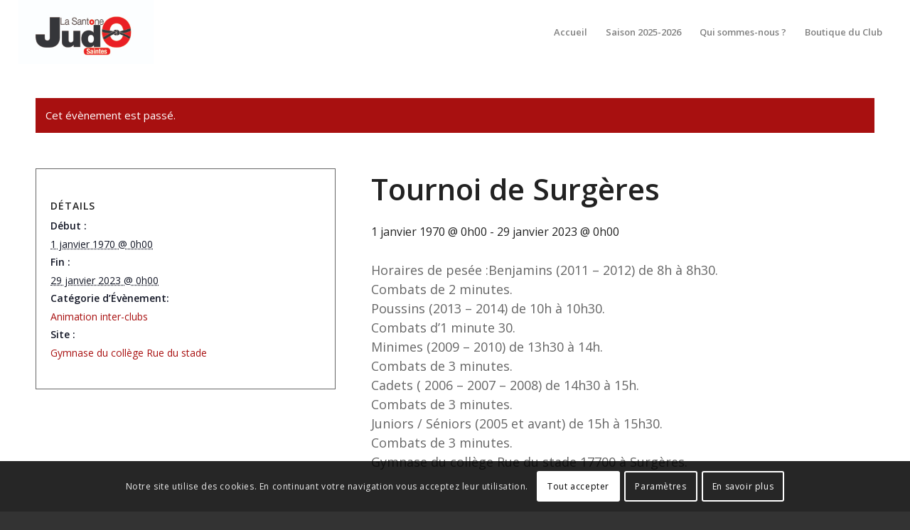

--- FILE ---
content_type: text/html; charset=UTF-8
request_url: https://www.lasantonejudo.fr/event/tournoi-de-surgeres/
body_size: 22923
content:
<!DOCTYPE html>
<html lang="fr-FR" class="html_stretched responsive av-preloader-disabled  html_header_top html_logo_left html_main_nav_header html_menu_right html_slim html_header_sticky html_header_shrinking html_mobile_menu_phone html_header_searchicon_disabled html_content_align_center html_header_unstick_top_disabled html_header_stretch html_minimal_header html_av-overlay-side html_av-overlay-side-classic html_av-submenu-noclone html_entry_id_1435 av-cookies-consent-show-message-bar av-cookies-cookie-consent-enabled av-cookies-can-opt-out av-cookies-user-silent-accept avia-cookie-check-browser-settings av-no-preview av-default-lightbox html_text_menu_active av-mobile-menu-switch-default">
<head>
<meta charset="UTF-8" />


<!-- mobile setting -->
<meta name="viewport" content="width=device-width, initial-scale=1">

<!-- Scripts/CSS and wp_head hook -->
<link rel='stylesheet' id='tribe-events-views-v2-bootstrap-datepicker-styles-css' href='https://www.lasantonejudo.fr/wp-content/plugins/the-events-calendar/vendor/bootstrap-datepicker/css/bootstrap-datepicker.standalone.min.css?ver=6.15.12.2' type='text/css' media='all' />
<link rel='stylesheet' id='tec-variables-skeleton-css' href='https://www.lasantonejudo.fr/wp-content/plugins/the-events-calendar/common/build/css/variables-skeleton.css?ver=6.10.0' type='text/css' media='all' />
<link rel='stylesheet' id='tribe-common-skeleton-style-css' href='https://www.lasantonejudo.fr/wp-content/plugins/the-events-calendar/common/build/css/common-skeleton.css?ver=6.10.0' type='text/css' media='all' />
<link rel='stylesheet' id='tribe-tooltipster-css-css' href='https://www.lasantonejudo.fr/wp-content/plugins/the-events-calendar/common/vendor/tooltipster/tooltipster.bundle.min.css?ver=6.10.0' type='text/css' media='all' />
<link rel='stylesheet' id='tribe-events-views-v2-skeleton-css' href='https://www.lasantonejudo.fr/wp-content/plugins/the-events-calendar/build/css/views-skeleton.css?ver=6.15.12.2' type='text/css' media='all' />
<link rel='stylesheet' id='tec-variables-full-css' href='https://www.lasantonejudo.fr/wp-content/plugins/the-events-calendar/common/build/css/variables-full.css?ver=6.10.0' type='text/css' media='all' />
<link rel='stylesheet' id='tribe-common-full-style-css' href='https://www.lasantonejudo.fr/wp-content/plugins/the-events-calendar/common/build/css/common-full.css?ver=6.10.0' type='text/css' media='all' />
<link rel='stylesheet' id='tribe-events-views-v2-full-css' href='https://www.lasantonejudo.fr/wp-content/plugins/the-events-calendar/build/css/views-full.css?ver=6.15.12.2' type='text/css' media='all' />
<link rel='stylesheet' id='tribe-events-views-v2-print-css' href='https://www.lasantonejudo.fr/wp-content/plugins/the-events-calendar/build/css/views-print.css?ver=6.15.12.2' type='text/css' media='print' />
<meta name='robots' content='index, follow, max-image-preview:large, max-snippet:-1, max-video-preview:-1' />

				<script type='text/javascript'>

				function avia_cookie_check_sessionStorage()
				{
					//	FF throws error when all cookies blocked !!
					var sessionBlocked = false;
					try
					{
						var test = sessionStorage.getItem( 'aviaCookieRefused' ) != null;
					}
					catch(e)
					{
						sessionBlocked = true;
					}

					var aviaCookieRefused = ! sessionBlocked ? sessionStorage.getItem( 'aviaCookieRefused' ) : null;

					var html = document.getElementsByTagName('html')[0];

					/**
					 * Set a class to avoid calls to sessionStorage
					 */
					if( sessionBlocked || aviaCookieRefused )
					{
						if( html.className.indexOf('av-cookies-session-refused') < 0 )
						{
							html.className += ' av-cookies-session-refused';
						}
					}

					if( sessionBlocked || aviaCookieRefused || document.cookie.match(/aviaCookieConsent/) )
					{
						if( html.className.indexOf('av-cookies-user-silent-accept') >= 0 )
						{
							 html.className = html.className.replace(/\bav-cookies-user-silent-accept\b/g, '');
						}
					}
				}

				avia_cookie_check_sessionStorage();

			</script>
			
	<!-- This site is optimized with the Yoast SEO plugin v26.5 - https://yoast.com/wordpress/plugins/seo/ -->
	<title>Tournoi de Surgères - La Santone Judo</title>
	<link rel="canonical" href="https://www.lasantonejudo.fr/event/tournoi-de-surgeres/" />
	<meta property="og:locale" content="fr_FR" />
	<meta property="og:type" content="article" />
	<meta property="og:title" content="Tournoi de Surgères - La Santone Judo" />
	<meta property="og:description" content="Horaires de pesée :Benjamins (2011 – 2012) de 8h à 8h30. Combats de 2 minutes. Poussins (2013 – 2014) de 10h à 10h30. Combats d’1 minute 30. Minimes (2009 – [&hellip;]" />
	<meta property="og:url" content="https://www.lasantonejudo.fr/event/tournoi-de-surgeres/" />
	<meta property="og:site_name" content="La Santone Judo" />
	<meta property="article:publisher" content="https://www.facebook.com/Lasantonejudo.saintes/" />
	<meta name="twitter:card" content="summary_large_image" />
	<script type="application/ld+json" class="yoast-schema-graph">{"@context":"https://schema.org","@graph":[{"@type":"WebPage","@id":"https://www.lasantonejudo.fr/event/tournoi-de-surgeres/","url":"https://www.lasantonejudo.fr/event/tournoi-de-surgeres/","name":"Tournoi de Surgères - La Santone Judo","isPartOf":{"@id":"https://www.lasantonejudo.fr/#website"},"datePublished":"2023-07-26T12:59:58+00:00","breadcrumb":{"@id":"https://www.lasantonejudo.fr/event/tournoi-de-surgeres/#breadcrumb"},"inLanguage":"fr-FR","potentialAction":[{"@type":"ReadAction","target":["https://www.lasantonejudo.fr/event/tournoi-de-surgeres/"]}]},{"@type":"BreadcrumbList","@id":"https://www.lasantonejudo.fr/event/tournoi-de-surgeres/#breadcrumb","itemListElement":[{"@type":"ListItem","position":1,"name":"Accueil","item":"https://www.lasantonejudo.fr/"},{"@type":"ListItem","position":2,"name":"Évènements","item":"https://www.lasantonejudo.fr/events/"},{"@type":"ListItem","position":3,"name":"Tournoi de Surgères"}]},{"@type":"WebSite","@id":"https://www.lasantonejudo.fr/#website","url":"https://www.lasantonejudo.fr/","name":"La Santone Judo","description":"","publisher":{"@id":"https://www.lasantonejudo.fr/#organization"},"potentialAction":[{"@type":"SearchAction","target":{"@type":"EntryPoint","urlTemplate":"https://www.lasantonejudo.fr/?s={search_term_string}"},"query-input":{"@type":"PropertyValueSpecification","valueRequired":true,"valueName":"search_term_string"}}],"inLanguage":"fr-FR"},{"@type":"Organization","@id":"https://www.lasantonejudo.fr/#organization","name":"La Santone Judo","url":"https://www.lasantonejudo.fr/","logo":{"@type":"ImageObject","inLanguage":"fr-FR","@id":"https://www.lasantonejudo.fr/#/schema/logo/image/","url":"https://www.lasantonejudo.fr/wp-content/uploads/2023/08/cropped-logo-quadri3.jpg","contentUrl":"https://www.lasantonejudo.fr/wp-content/uploads/2023/08/cropped-logo-quadri3.jpg","width":512,"height":512,"caption":"La Santone Judo"},"image":{"@id":"https://www.lasantonejudo.fr/#/schema/logo/image/"},"sameAs":["https://www.facebook.com/Lasantonejudo.saintes/","https://www.instagram.com/la.santone.judo/?hl=fr"]},{"@type":"Event","name":"Tournoi de Surgères","description":"Horaires de pesée :Benjamins (2011 – 2012) de 8h à 8h30. Combats de 2 minutes. Poussins (2013 – 2014) de 10h à 10h30. Combats d’1 minute 30. Minimes (2009 – [&hellip;]","url":"https://www.lasantonejudo.fr/event/tournoi-de-surgeres/","eventAttendanceMode":"https://schema.org/OfflineEventAttendanceMode","eventStatus":"https://schema.org/EventScheduled","startDate":"1970-01-01T00:00:00+01:00","endDate":"2023-01-29T00:00:00+01:00","@id":"https://www.lasantonejudo.fr/event/tournoi-de-surgeres/#event","mainEntityOfPage":{"@id":"https://www.lasantonejudo.fr/event/tournoi-de-surgeres/"}}]}</script>
	<!-- / Yoast SEO plugin. -->


<link rel='dns-prefetch' href='//www.googletagmanager.com' />
<link rel="alternate" type="application/rss+xml" title="La Santone Judo &raquo; Flux" href="https://www.lasantonejudo.fr/feed/" />
<link rel="alternate" type="text/calendar" title="La Santone Judo &raquo; Flux iCal" href="https://www.lasantonejudo.fr/events/?ical=1" />
<link rel="alternate" title="oEmbed (JSON)" type="application/json+oembed" href="https://www.lasantonejudo.fr/wp-json/oembed/1.0/embed?url=https%3A%2F%2Fwww.lasantonejudo.fr%2Fevent%2Ftournoi-de-surgeres%2F" />
<link rel="alternate" title="oEmbed (XML)" type="text/xml+oembed" href="https://www.lasantonejudo.fr/wp-json/oembed/1.0/embed?url=https%3A%2F%2Fwww.lasantonejudo.fr%2Fevent%2Ftournoi-de-surgeres%2F&#038;format=xml" />

<!-- google webfont font replacement -->

			<script type='text/javascript'>

				(function() {

					/*	check if webfonts are disabled by user setting via cookie - or user must opt in.	*/
					var html = document.getElementsByTagName('html')[0];
					var cookie_check = html.className.indexOf('av-cookies-needs-opt-in') >= 0 || html.className.indexOf('av-cookies-can-opt-out') >= 0;
					var allow_continue = true;
					var silent_accept_cookie = html.className.indexOf('av-cookies-user-silent-accept') >= 0;

					if( cookie_check && ! silent_accept_cookie )
					{
						if( ! document.cookie.match(/aviaCookieConsent/) || html.className.indexOf('av-cookies-session-refused') >= 0 )
						{
							allow_continue = false;
						}
						else
						{
							if( ! document.cookie.match(/aviaPrivacyRefuseCookiesHideBar/) )
							{
								allow_continue = false;
							}
							else if( ! document.cookie.match(/aviaPrivacyEssentialCookiesEnabled/) )
							{
								allow_continue = false;
							}
							else if( document.cookie.match(/aviaPrivacyGoogleWebfontsDisabled/) )
							{
								allow_continue = false;
							}
						}
					}

					if( allow_continue )
					{
						var f = document.createElement('link');

						f.type 	= 'text/css';
						f.rel 	= 'stylesheet';
						f.href 	= 'https://fonts.googleapis.com/css?family=Open+Sans:400,600&display=auto';
						f.id 	= 'avia-google-webfont';

						document.getElementsByTagName('head')[0].appendChild(f);
					}
				})();

			</script>
			<style id='wp-img-auto-sizes-contain-inline-css' type='text/css'>
img:is([sizes=auto i],[sizes^="auto," i]){contain-intrinsic-size:3000px 1500px}
/*# sourceURL=wp-img-auto-sizes-contain-inline-css */
</style>
<link rel='stylesheet' id='tribe-events-v2-single-skeleton-css' href='https://www.lasantonejudo.fr/wp-content/plugins/the-events-calendar/build/css/tribe-events-single-skeleton.css?ver=6.15.12.2' type='text/css' media='all' />
<link rel='stylesheet' id='tribe-events-v2-single-skeleton-full-css' href='https://www.lasantonejudo.fr/wp-content/plugins/the-events-calendar/build/css/tribe-events-single-full.css?ver=6.15.12.2' type='text/css' media='all' />
<style id='wp-emoji-styles-inline-css' type='text/css'>

	img.wp-smiley, img.emoji {
		display: inline !important;
		border: none !important;
		box-shadow: none !important;
		height: 1em !important;
		width: 1em !important;
		margin: 0 0.07em !important;
		vertical-align: -0.1em !important;
		background: none !important;
		padding: 0 !important;
	}
/*# sourceURL=wp-emoji-styles-inline-css */
</style>
<link rel='stylesheet' id='wp-block-library-css' href='https://www.lasantonejudo.fr/wp-includes/css/dist/block-library/style.min.css?ver=6.9' type='text/css' media='all' />
<style id='global-styles-inline-css' type='text/css'>
:root{--wp--preset--aspect-ratio--square: 1;--wp--preset--aspect-ratio--4-3: 4/3;--wp--preset--aspect-ratio--3-4: 3/4;--wp--preset--aspect-ratio--3-2: 3/2;--wp--preset--aspect-ratio--2-3: 2/3;--wp--preset--aspect-ratio--16-9: 16/9;--wp--preset--aspect-ratio--9-16: 9/16;--wp--preset--color--black: #000000;--wp--preset--color--cyan-bluish-gray: #abb8c3;--wp--preset--color--white: #ffffff;--wp--preset--color--pale-pink: #f78da7;--wp--preset--color--vivid-red: #cf2e2e;--wp--preset--color--luminous-vivid-orange: #ff6900;--wp--preset--color--luminous-vivid-amber: #fcb900;--wp--preset--color--light-green-cyan: #7bdcb5;--wp--preset--color--vivid-green-cyan: #00d084;--wp--preset--color--pale-cyan-blue: #8ed1fc;--wp--preset--color--vivid-cyan-blue: #0693e3;--wp--preset--color--vivid-purple: #9b51e0;--wp--preset--color--metallic-red: #b02b2c;--wp--preset--color--maximum-yellow-red: #edae44;--wp--preset--color--yellow-sun: #eeee22;--wp--preset--color--palm-leaf: #83a846;--wp--preset--color--aero: #7bb0e7;--wp--preset--color--old-lavender: #745f7e;--wp--preset--color--steel-teal: #5f8789;--wp--preset--color--raspberry-pink: #d65799;--wp--preset--color--medium-turquoise: #4ecac2;--wp--preset--gradient--vivid-cyan-blue-to-vivid-purple: linear-gradient(135deg,rgb(6,147,227) 0%,rgb(155,81,224) 100%);--wp--preset--gradient--light-green-cyan-to-vivid-green-cyan: linear-gradient(135deg,rgb(122,220,180) 0%,rgb(0,208,130) 100%);--wp--preset--gradient--luminous-vivid-amber-to-luminous-vivid-orange: linear-gradient(135deg,rgb(252,185,0) 0%,rgb(255,105,0) 100%);--wp--preset--gradient--luminous-vivid-orange-to-vivid-red: linear-gradient(135deg,rgb(255,105,0) 0%,rgb(207,46,46) 100%);--wp--preset--gradient--very-light-gray-to-cyan-bluish-gray: linear-gradient(135deg,rgb(238,238,238) 0%,rgb(169,184,195) 100%);--wp--preset--gradient--cool-to-warm-spectrum: linear-gradient(135deg,rgb(74,234,220) 0%,rgb(151,120,209) 20%,rgb(207,42,186) 40%,rgb(238,44,130) 60%,rgb(251,105,98) 80%,rgb(254,248,76) 100%);--wp--preset--gradient--blush-light-purple: linear-gradient(135deg,rgb(255,206,236) 0%,rgb(152,150,240) 100%);--wp--preset--gradient--blush-bordeaux: linear-gradient(135deg,rgb(254,205,165) 0%,rgb(254,45,45) 50%,rgb(107,0,62) 100%);--wp--preset--gradient--luminous-dusk: linear-gradient(135deg,rgb(255,203,112) 0%,rgb(199,81,192) 50%,rgb(65,88,208) 100%);--wp--preset--gradient--pale-ocean: linear-gradient(135deg,rgb(255,245,203) 0%,rgb(182,227,212) 50%,rgb(51,167,181) 100%);--wp--preset--gradient--electric-grass: linear-gradient(135deg,rgb(202,248,128) 0%,rgb(113,206,126) 100%);--wp--preset--gradient--midnight: linear-gradient(135deg,rgb(2,3,129) 0%,rgb(40,116,252) 100%);--wp--preset--font-size--small: 1rem;--wp--preset--font-size--medium: 1.125rem;--wp--preset--font-size--large: 1.75rem;--wp--preset--font-size--x-large: clamp(1.75rem, 3vw, 2.25rem);--wp--preset--spacing--20: 0.44rem;--wp--preset--spacing--30: 0.67rem;--wp--preset--spacing--40: 1rem;--wp--preset--spacing--50: 1.5rem;--wp--preset--spacing--60: 2.25rem;--wp--preset--spacing--70: 3.38rem;--wp--preset--spacing--80: 5.06rem;--wp--preset--shadow--natural: 6px 6px 9px rgba(0, 0, 0, 0.2);--wp--preset--shadow--deep: 12px 12px 50px rgba(0, 0, 0, 0.4);--wp--preset--shadow--sharp: 6px 6px 0px rgba(0, 0, 0, 0.2);--wp--preset--shadow--outlined: 6px 6px 0px -3px rgb(255, 255, 255), 6px 6px rgb(0, 0, 0);--wp--preset--shadow--crisp: 6px 6px 0px rgb(0, 0, 0);}:root { --wp--style--global--content-size: 800px;--wp--style--global--wide-size: 1130px; }:where(body) { margin: 0; }.wp-site-blocks > .alignleft { float: left; margin-right: 2em; }.wp-site-blocks > .alignright { float: right; margin-left: 2em; }.wp-site-blocks > .aligncenter { justify-content: center; margin-left: auto; margin-right: auto; }:where(.is-layout-flex){gap: 0.5em;}:where(.is-layout-grid){gap: 0.5em;}.is-layout-flow > .alignleft{float: left;margin-inline-start: 0;margin-inline-end: 2em;}.is-layout-flow > .alignright{float: right;margin-inline-start: 2em;margin-inline-end: 0;}.is-layout-flow > .aligncenter{margin-left: auto !important;margin-right: auto !important;}.is-layout-constrained > .alignleft{float: left;margin-inline-start: 0;margin-inline-end: 2em;}.is-layout-constrained > .alignright{float: right;margin-inline-start: 2em;margin-inline-end: 0;}.is-layout-constrained > .aligncenter{margin-left: auto !important;margin-right: auto !important;}.is-layout-constrained > :where(:not(.alignleft):not(.alignright):not(.alignfull)){max-width: var(--wp--style--global--content-size);margin-left: auto !important;margin-right: auto !important;}.is-layout-constrained > .alignwide{max-width: var(--wp--style--global--wide-size);}body .is-layout-flex{display: flex;}.is-layout-flex{flex-wrap: wrap;align-items: center;}.is-layout-flex > :is(*, div){margin: 0;}body .is-layout-grid{display: grid;}.is-layout-grid > :is(*, div){margin: 0;}body{padding-top: 0px;padding-right: 0px;padding-bottom: 0px;padding-left: 0px;}a:where(:not(.wp-element-button)){text-decoration: underline;}:root :where(.wp-element-button, .wp-block-button__link){background-color: #32373c;border-width: 0;color: #fff;font-family: inherit;font-size: inherit;font-style: inherit;font-weight: inherit;letter-spacing: inherit;line-height: inherit;padding-top: calc(0.667em + 2px);padding-right: calc(1.333em + 2px);padding-bottom: calc(0.667em + 2px);padding-left: calc(1.333em + 2px);text-decoration: none;text-transform: inherit;}.has-black-color{color: var(--wp--preset--color--black) !important;}.has-cyan-bluish-gray-color{color: var(--wp--preset--color--cyan-bluish-gray) !important;}.has-white-color{color: var(--wp--preset--color--white) !important;}.has-pale-pink-color{color: var(--wp--preset--color--pale-pink) !important;}.has-vivid-red-color{color: var(--wp--preset--color--vivid-red) !important;}.has-luminous-vivid-orange-color{color: var(--wp--preset--color--luminous-vivid-orange) !important;}.has-luminous-vivid-amber-color{color: var(--wp--preset--color--luminous-vivid-amber) !important;}.has-light-green-cyan-color{color: var(--wp--preset--color--light-green-cyan) !important;}.has-vivid-green-cyan-color{color: var(--wp--preset--color--vivid-green-cyan) !important;}.has-pale-cyan-blue-color{color: var(--wp--preset--color--pale-cyan-blue) !important;}.has-vivid-cyan-blue-color{color: var(--wp--preset--color--vivid-cyan-blue) !important;}.has-vivid-purple-color{color: var(--wp--preset--color--vivid-purple) !important;}.has-metallic-red-color{color: var(--wp--preset--color--metallic-red) !important;}.has-maximum-yellow-red-color{color: var(--wp--preset--color--maximum-yellow-red) !important;}.has-yellow-sun-color{color: var(--wp--preset--color--yellow-sun) !important;}.has-palm-leaf-color{color: var(--wp--preset--color--palm-leaf) !important;}.has-aero-color{color: var(--wp--preset--color--aero) !important;}.has-old-lavender-color{color: var(--wp--preset--color--old-lavender) !important;}.has-steel-teal-color{color: var(--wp--preset--color--steel-teal) !important;}.has-raspberry-pink-color{color: var(--wp--preset--color--raspberry-pink) !important;}.has-medium-turquoise-color{color: var(--wp--preset--color--medium-turquoise) !important;}.has-black-background-color{background-color: var(--wp--preset--color--black) !important;}.has-cyan-bluish-gray-background-color{background-color: var(--wp--preset--color--cyan-bluish-gray) !important;}.has-white-background-color{background-color: var(--wp--preset--color--white) !important;}.has-pale-pink-background-color{background-color: var(--wp--preset--color--pale-pink) !important;}.has-vivid-red-background-color{background-color: var(--wp--preset--color--vivid-red) !important;}.has-luminous-vivid-orange-background-color{background-color: var(--wp--preset--color--luminous-vivid-orange) !important;}.has-luminous-vivid-amber-background-color{background-color: var(--wp--preset--color--luminous-vivid-amber) !important;}.has-light-green-cyan-background-color{background-color: var(--wp--preset--color--light-green-cyan) !important;}.has-vivid-green-cyan-background-color{background-color: var(--wp--preset--color--vivid-green-cyan) !important;}.has-pale-cyan-blue-background-color{background-color: var(--wp--preset--color--pale-cyan-blue) !important;}.has-vivid-cyan-blue-background-color{background-color: var(--wp--preset--color--vivid-cyan-blue) !important;}.has-vivid-purple-background-color{background-color: var(--wp--preset--color--vivid-purple) !important;}.has-metallic-red-background-color{background-color: var(--wp--preset--color--metallic-red) !important;}.has-maximum-yellow-red-background-color{background-color: var(--wp--preset--color--maximum-yellow-red) !important;}.has-yellow-sun-background-color{background-color: var(--wp--preset--color--yellow-sun) !important;}.has-palm-leaf-background-color{background-color: var(--wp--preset--color--palm-leaf) !important;}.has-aero-background-color{background-color: var(--wp--preset--color--aero) !important;}.has-old-lavender-background-color{background-color: var(--wp--preset--color--old-lavender) !important;}.has-steel-teal-background-color{background-color: var(--wp--preset--color--steel-teal) !important;}.has-raspberry-pink-background-color{background-color: var(--wp--preset--color--raspberry-pink) !important;}.has-medium-turquoise-background-color{background-color: var(--wp--preset--color--medium-turquoise) !important;}.has-black-border-color{border-color: var(--wp--preset--color--black) !important;}.has-cyan-bluish-gray-border-color{border-color: var(--wp--preset--color--cyan-bluish-gray) !important;}.has-white-border-color{border-color: var(--wp--preset--color--white) !important;}.has-pale-pink-border-color{border-color: var(--wp--preset--color--pale-pink) !important;}.has-vivid-red-border-color{border-color: var(--wp--preset--color--vivid-red) !important;}.has-luminous-vivid-orange-border-color{border-color: var(--wp--preset--color--luminous-vivid-orange) !important;}.has-luminous-vivid-amber-border-color{border-color: var(--wp--preset--color--luminous-vivid-amber) !important;}.has-light-green-cyan-border-color{border-color: var(--wp--preset--color--light-green-cyan) !important;}.has-vivid-green-cyan-border-color{border-color: var(--wp--preset--color--vivid-green-cyan) !important;}.has-pale-cyan-blue-border-color{border-color: var(--wp--preset--color--pale-cyan-blue) !important;}.has-vivid-cyan-blue-border-color{border-color: var(--wp--preset--color--vivid-cyan-blue) !important;}.has-vivid-purple-border-color{border-color: var(--wp--preset--color--vivid-purple) !important;}.has-metallic-red-border-color{border-color: var(--wp--preset--color--metallic-red) !important;}.has-maximum-yellow-red-border-color{border-color: var(--wp--preset--color--maximum-yellow-red) !important;}.has-yellow-sun-border-color{border-color: var(--wp--preset--color--yellow-sun) !important;}.has-palm-leaf-border-color{border-color: var(--wp--preset--color--palm-leaf) !important;}.has-aero-border-color{border-color: var(--wp--preset--color--aero) !important;}.has-old-lavender-border-color{border-color: var(--wp--preset--color--old-lavender) !important;}.has-steel-teal-border-color{border-color: var(--wp--preset--color--steel-teal) !important;}.has-raspberry-pink-border-color{border-color: var(--wp--preset--color--raspberry-pink) !important;}.has-medium-turquoise-border-color{border-color: var(--wp--preset--color--medium-turquoise) !important;}.has-vivid-cyan-blue-to-vivid-purple-gradient-background{background: var(--wp--preset--gradient--vivid-cyan-blue-to-vivid-purple) !important;}.has-light-green-cyan-to-vivid-green-cyan-gradient-background{background: var(--wp--preset--gradient--light-green-cyan-to-vivid-green-cyan) !important;}.has-luminous-vivid-amber-to-luminous-vivid-orange-gradient-background{background: var(--wp--preset--gradient--luminous-vivid-amber-to-luminous-vivid-orange) !important;}.has-luminous-vivid-orange-to-vivid-red-gradient-background{background: var(--wp--preset--gradient--luminous-vivid-orange-to-vivid-red) !important;}.has-very-light-gray-to-cyan-bluish-gray-gradient-background{background: var(--wp--preset--gradient--very-light-gray-to-cyan-bluish-gray) !important;}.has-cool-to-warm-spectrum-gradient-background{background: var(--wp--preset--gradient--cool-to-warm-spectrum) !important;}.has-blush-light-purple-gradient-background{background: var(--wp--preset--gradient--blush-light-purple) !important;}.has-blush-bordeaux-gradient-background{background: var(--wp--preset--gradient--blush-bordeaux) !important;}.has-luminous-dusk-gradient-background{background: var(--wp--preset--gradient--luminous-dusk) !important;}.has-pale-ocean-gradient-background{background: var(--wp--preset--gradient--pale-ocean) !important;}.has-electric-grass-gradient-background{background: var(--wp--preset--gradient--electric-grass) !important;}.has-midnight-gradient-background{background: var(--wp--preset--gradient--midnight) !important;}.has-small-font-size{font-size: var(--wp--preset--font-size--small) !important;}.has-medium-font-size{font-size: var(--wp--preset--font-size--medium) !important;}.has-large-font-size{font-size: var(--wp--preset--font-size--large) !important;}.has-x-large-font-size{font-size: var(--wp--preset--font-size--x-large) !important;}
/*# sourceURL=global-styles-inline-css */
</style>

<link rel='stylesheet' id='avia-merged-styles-css' href='https://www.lasantonejudo.fr/wp-content/uploads/dynamic_avia/avia-merged-styles-a5e54f1f0ff213ded4353f7b05804ce9---69313d1d27270.css' type='text/css' media='all' />
<script type="text/javascript" src="https://www.lasantonejudo.fr/wp-includes/js/jquery/jquery.min.js?ver=3.7.1" id="jquery-core-js"></script>
<script type="text/javascript" src="https://www.lasantonejudo.fr/wp-includes/js/jquery/jquery-migrate.min.js?ver=3.4.1" id="jquery-migrate-js"></script>
<script type="text/javascript" src="https://www.lasantonejudo.fr/wp-content/plugins/the-events-calendar/common/build/js/tribe-common.js?ver=9c44e11f3503a33e9540" id="tribe-common-js"></script>
<script type="text/javascript" src="https://www.lasantonejudo.fr/wp-content/plugins/the-events-calendar/build/js/views/breakpoints.js?ver=4208de2df2852e0b91ec" id="tribe-events-views-v2-breakpoints-js"></script>

<!-- Extrait de code de la balise Google (gtag.js) ajouté par Site Kit -->
<!-- Extrait Google Analytics ajouté par Site Kit -->
<script type="text/javascript" src="https://www.googletagmanager.com/gtag/js?id=G-VZTWNT1679" id="google_gtagjs-js" async></script>
<script type="text/javascript" id="google_gtagjs-js-after">
/* <![CDATA[ */
window.dataLayer = window.dataLayer || [];function gtag(){dataLayer.push(arguments);}
gtag("set","linker",{"domains":["www.lasantonejudo.fr"]});
gtag("js", new Date());
gtag("set", "developer_id.dZTNiMT", true);
gtag("config", "G-VZTWNT1679");
//# sourceURL=google_gtagjs-js-after
/* ]]> */
</script>
<script type="text/javascript" src="https://www.lasantonejudo.fr/wp-content/uploads/dynamic_avia/avia-head-scripts-8d5db58a90e71db53e6767e43c6c33e5---69313d1d34fc2.js" id="avia-head-scripts-js"></script>
<link rel="https://api.w.org/" href="https://www.lasantonejudo.fr/wp-json/" /><link rel="alternate" title="JSON" type="application/json" href="https://www.lasantonejudo.fr/wp-json/wp/v2/tribe_events/1435" /><link rel="EditURI" type="application/rsd+xml" title="RSD" href="https://www.lasantonejudo.fr/xmlrpc.php?rsd" />
<meta name="generator" content="WordPress 6.9" />
<link rel='shortlink' href='https://www.lasantonejudo.fr/?p=1435' />
<meta name="generator" content="Site Kit by Google 1.167.0" /><meta name="tec-api-version" content="v1"><meta name="tec-api-origin" content="https://www.lasantonejudo.fr"><link rel="alternate" href="https://www.lasantonejudo.fr/wp-json/tribe/events/v1/events/1435" />
<link rel="icon" href="https://www.lasantonejudo.fr/wp-content/uploads/2025/09/Favicon-1.jpg" type="image/x-icon">
<!--[if lt IE 9]><script src="https://www.lasantonejudo.fr/wp-content/themes/enfold/js/html5shiv.js"></script><![endif]--><link rel="profile" href="https://gmpg.org/xfn/11" />
<link rel="alternate" type="application/rss+xml" title="La Santone Judo RSS2 Feed" href="https://www.lasantonejudo.fr/feed/" />
<link rel="pingback" href="https://www.lasantonejudo.fr/xmlrpc.php" />

<!-- To speed up the rendering and to display the site as fast as possible to the user we include some styles and scripts for above the fold content inline -->
<script type="text/javascript">'use strict';var avia_is_mobile=!1;if(/Android|webOS|iPhone|iPad|iPod|BlackBerry|IEMobile|Opera Mini/i.test(navigator.userAgent)&&'ontouchstart' in document.documentElement){avia_is_mobile=!0;document.documentElement.className+=' avia_mobile '}
else{document.documentElement.className+=' avia_desktop '};document.documentElement.className+=' js_active ';(function(){var e=['-webkit-','-moz-','-ms-',''],n='',o=!1,a=!1;for(var t in e){if(e[t]+'transform' in document.documentElement.style){o=!0;n=e[t]+'transform'};if(e[t]+'perspective' in document.documentElement.style){a=!0}};if(o){document.documentElement.className+=' avia_transform '};if(a){document.documentElement.className+=' avia_transform3d '};if(typeof document.getElementsByClassName=='function'&&typeof document.documentElement.getBoundingClientRect=='function'&&avia_is_mobile==!1){if(n&&window.innerHeight>0){setTimeout(function(){var e=0,o={},a=0,t=document.getElementsByClassName('av-parallax'),i=window.pageYOffset||document.documentElement.scrollTop;for(e=0;e<t.length;e++){t[e].style.top='0px';o=t[e].getBoundingClientRect();a=Math.ceil((window.innerHeight+i-o.top)*0.3);t[e].style[n]='translate(0px, '+a+'px)';t[e].style.top='auto';t[e].className+=' enabled-parallax '}},50)}}})();</script><link rel="icon" href="https://www.lasantonejudo.fr/wp-content/uploads/2023/08/cropped-logo-quadri3-32x32.jpg" sizes="32x32" />
<link rel="icon" href="https://www.lasantonejudo.fr/wp-content/uploads/2023/08/cropped-logo-quadri3-192x192.jpg" sizes="192x192" />
<link rel="apple-touch-icon" href="https://www.lasantonejudo.fr/wp-content/uploads/2023/08/cropped-logo-quadri3-180x180.jpg" />
<meta name="msapplication-TileImage" content="https://www.lasantonejudo.fr/wp-content/uploads/2023/08/cropped-logo-quadri3-270x270.jpg" />
<style type="text/css">
		@font-face {font-family: 'entypo-fontello-enfold'; font-weight: normal; font-style: normal; font-display: auto;
		src: url('https://www.lasantonejudo.fr/wp-content/themes/enfold/config-templatebuilder/avia-template-builder/assets/fonts/entypo-fontello-enfold/entypo-fontello-enfold.woff2') format('woff2'),
		url('https://www.lasantonejudo.fr/wp-content/themes/enfold/config-templatebuilder/avia-template-builder/assets/fonts/entypo-fontello-enfold/entypo-fontello-enfold.woff') format('woff'),
		url('https://www.lasantonejudo.fr/wp-content/themes/enfold/config-templatebuilder/avia-template-builder/assets/fonts/entypo-fontello-enfold/entypo-fontello-enfold.ttf') format('truetype'),
		url('https://www.lasantonejudo.fr/wp-content/themes/enfold/config-templatebuilder/avia-template-builder/assets/fonts/entypo-fontello-enfold/entypo-fontello-enfold.svg#entypo-fontello-enfold') format('svg'),
		url('https://www.lasantonejudo.fr/wp-content/themes/enfold/config-templatebuilder/avia-template-builder/assets/fonts/entypo-fontello-enfold/entypo-fontello-enfold.eot'),
		url('https://www.lasantonejudo.fr/wp-content/themes/enfold/config-templatebuilder/avia-template-builder/assets/fonts/entypo-fontello-enfold/entypo-fontello-enfold.eot?#iefix') format('embedded-opentype');
		}

		#top .avia-font-entypo-fontello-enfold, body .avia-font-entypo-fontello-enfold, html body [data-av_iconfont='entypo-fontello-enfold']:before{ font-family: 'entypo-fontello-enfold'; }
		
		@font-face {font-family: 'entypo-fontello'; font-weight: normal; font-style: normal; font-display: auto;
		src: url('https://www.lasantonejudo.fr/wp-content/themes/enfold/config-templatebuilder/avia-template-builder/assets/fonts/entypo-fontello/entypo-fontello.woff2') format('woff2'),
		url('https://www.lasantonejudo.fr/wp-content/themes/enfold/config-templatebuilder/avia-template-builder/assets/fonts/entypo-fontello/entypo-fontello.woff') format('woff'),
		url('https://www.lasantonejudo.fr/wp-content/themes/enfold/config-templatebuilder/avia-template-builder/assets/fonts/entypo-fontello/entypo-fontello.ttf') format('truetype'),
		url('https://www.lasantonejudo.fr/wp-content/themes/enfold/config-templatebuilder/avia-template-builder/assets/fonts/entypo-fontello/entypo-fontello.svg#entypo-fontello') format('svg'),
		url('https://www.lasantonejudo.fr/wp-content/themes/enfold/config-templatebuilder/avia-template-builder/assets/fonts/entypo-fontello/entypo-fontello.eot'),
		url('https://www.lasantonejudo.fr/wp-content/themes/enfold/config-templatebuilder/avia-template-builder/assets/fonts/entypo-fontello/entypo-fontello.eot?#iefix') format('embedded-opentype');
		}

		#top .avia-font-entypo-fontello, body .avia-font-entypo-fontello, html body [data-av_iconfont='entypo-fontello']:before{ font-family: 'entypo-fontello'; }
		</style>

<!--
Debugging Info for Theme support: 

Theme: Enfold
Version: 7.1.2
Installed: enfold
AviaFramework Version: 5.6
AviaBuilder Version: 6.0
aviaElementManager Version: 1.0.1
ML:512-PU:143-PLA:14
WP:6.9
Compress: CSS:all theme files - JS:all theme files
Updates: enabled - token has changed and not verified
PLAu:14
-->
</head>

<body id="top" class="wp-singular tribe_events-template-default single single-tribe_events postid-1435 wp-theme-enfold stretched rtl_columns av-curtain-numeric open_sans has-dashicons tribe-events-page-template tribe-theme-enfold tribe-no-js tribe-filter-live post-type-tribe_events tribe_events_cat-animation-inter-clubs avia-responsive-images-support events-single tribe-events-style-full tribe-events-style-theme" itemscope="itemscope" itemtype="https://schema.org/WebPage" >

	
	<div id='wrap_all'>

	
<header id='header' class='all_colors header_color light_bg_color  av_header_top av_logo_left av_main_nav_header av_menu_right av_slim av_header_sticky av_header_shrinking av_header_stretch av_mobile_menu_phone av_header_searchicon_disabled av_header_unstick_top_disabled av_minimal_header av_bottom_nav_disabled  av_header_border_disabled' aria-label="Header" data-av_shrink_factor='50' role="banner" itemscope="itemscope" itemtype="https://schema.org/WPHeader" >

		<div  id='header_main' class='container_wrap container_wrap_logo'>

        <div class='container av-logo-container'><div class='inner-container'><span class='logo avia-standard-logo'><a href='https://www.lasantonejudo.fr/' class='' aria-label='La Santone Judo' ><img src="https://www.lasantonejudo.fr/wp-content/uploads/2023/08/logo-quadri3-300x142.jpg" height="100" width="300" alt='La Santone Judo' title='' /></a></span><nav class='main_menu' data-selectname='Sélectionner une page'  role="navigation" itemscope="itemscope" itemtype="https://schema.org/SiteNavigationElement" ><div class="avia-menu av-main-nav-wrap"><ul role="menu" class="menu av-main-nav" id="avia-menu"><li role="menuitem" id="menu-item-106" class="menu-item menu-item-type-post_type menu-item-object-page menu-item-home menu-item-top-level menu-item-top-level-1"><a href="https://www.lasantonejudo.fr/" itemprop="url" tabindex="0"><span class="avia-bullet"></span><span class="avia-menu-text">Accueil</span><span class="avia-menu-fx"><span class="avia-arrow-wrap"><span class="avia-arrow"></span></span></span></a></li>
<li role="menuitem" id="menu-item-1373" class="menu-item menu-item-type-custom menu-item-object-custom menu-item-home menu-item-has-children menu-item-top-level menu-item-top-level-2"><a href="https://www.lasantonejudo.fr" itemprop="url" tabindex="0"><span class="avia-bullet"></span><span class="avia-menu-text">Saison 2025-2026</span><span class="avia-menu-fx"><span class="avia-arrow-wrap"><span class="avia-arrow"></span></span></span></a>


<ul class="sub-menu">
	<li role="menuitem" id="menu-item-93" class="menu-item menu-item-type-post_type menu-item-object-page"><a href="https://www.lasantonejudo.fr/nos-activites/" itemprop="url" tabindex="0"><span class="avia-bullet"></span><span class="avia-menu-text">Nos activités</span></a></li>
	<li role="menuitem" id="menu-item-62" class="menu-item menu-item-type-post_type menu-item-object-page"><a href="https://www.lasantonejudo.fr/horaire-et-tarifs/" itemprop="url" tabindex="0"><span class="avia-bullet"></span><span class="avia-menu-text">Horaires et tarifs</span></a></li>
	<li role="menuitem" id="menu-item-77" class="menu-item menu-item-type-post_type menu-item-object-page"><a href="https://www.lasantonejudo.fr/infos-diverses/" itemprop="url" tabindex="0"><span class="avia-bullet"></span><span class="avia-menu-text">Infos Diverses</span></a></li>
	<li role="menuitem" id="menu-item-950" class="menu-item menu-item-type-post_type menu-item-object-page"><a href="https://www.lasantonejudo.fr/preinscription-2022-2023/" itemprop="url" tabindex="0"><span class="avia-bullet"></span><span class="avia-menu-text">Inscription 2025-2026</span></a></li>
	<li role="menuitem" id="menu-item-1508" class="menu-item menu-item-type-post_type menu-item-object-page"><a href="https://www.lasantonejudo.fr/renouvellement-de-licence/" itemprop="url" tabindex="0"><span class="avia-bullet"></span><span class="avia-menu-text">Renouvellement de licence</span></a></li>
</ul>
</li>
<li role="menuitem" id="menu-item-122" class="menu-item menu-item-type-post_type menu-item-object-page menu-item-top-level menu-item-top-level-3"><a href="https://www.lasantonejudo.fr/qui-sommes-nous/" itemprop="url" tabindex="0"><span class="avia-bullet"></span><span class="avia-menu-text">Qui sommes-nous ?</span><span class="avia-menu-fx"><span class="avia-arrow-wrap"><span class="avia-arrow"></span></span></span></a></li>
<li role="menuitem" id="menu-item-1759" class="menu-item menu-item-type-post_type menu-item-object-page menu-item-top-level menu-item-top-level-4"><a href="https://www.lasantonejudo.fr/boutique-officielle-du-club-de-la-santone-judo/" itemprop="url" tabindex="0"><span class="avia-bullet"></span><span class="avia-menu-text">Boutique du Club</span><span class="avia-menu-fx"><span class="avia-arrow-wrap"><span class="avia-arrow"></span></span></span></a></li>
<li class="av-burger-menu-main menu-item-avia-special " role="menuitem">
	        			<a href="#" aria-label="Menu" aria-hidden="false">
							<span class="av-hamburger av-hamburger--spin av-js-hamburger">
								<span class="av-hamburger-box">
						          <span class="av-hamburger-inner"></span>
						          <strong>Menu</strong>
								</span>
							</span>
							<span class="avia_hidden_link_text">Menu</span>
						</a>
	        		   </li></ul></div></nav></div> </div> 
		<!-- end container_wrap-->
		</div>
<div class="header_bg"></div>
<!-- end header -->
</header>

	<div id='main' class='all_colors' data-scroll-offset='88'>

	
		<div class='container_wrap container_wrap_first main_color fullsize'>

			<div class='container'>

				<main class='template-page template-event-page content av-content-full units'  role="main" itemprop="mainContentOfPage" >

					 <div id="tribe-events-pg-template">

                 	<section id="tribe-events-pg-template" class="tribe-events-pg-template" role="main"><div class="tribe-events-before-html"></div><span class="tribe-events-ajax-loading"><img class="tribe-events-spinner-medium" src="https://www.lasantonejudo.fr/wp-content/plugins/the-events-calendar/src/resources/images/tribe-loading.gif" alt="Chargement Évènements" /></span>
<div id="tribe-events-content" class="tribe-events-single">

	<p class="tribe-events-back"><a href="https://www.lasantonejudo.fr/events/"> &laquo; Tous les évènements</a></p>

	<!-- Notices -->
	<div class="tribe-events-notices"><ul><li>Cet évènement est passé.</li></ul></div>

			<div id="post-1435" class="post-1435 tribe_events type-tribe_events status-publish hentry tribe_events_cat-animation-inter-clubs cat_animation-inter-clubs">
			<!-- Event featured image, but exclude link -->

			<div class='av-single-event-content'>

				<h2 class='tribe-events-single-event-title summary entry-title '>Tournoi de Surgères</h2>
				<div class="tribe-events-schedule updated published tribe-clearfix">
					<h3><span class="tribe-event-date-start">1 janvier 1970 @ 0h00</span> - <span class="tribe-event-date-end">29 janvier 2023 @ 0h00</span></h3>									</div>

				<!-- Event content -->
								<div class="tribe-events-single-event-description tribe-events-content entry-content description">
										<p>Horaires de pesée :Benjamins (2011 – 2012) de 8h à 8h30.<br />
Combats de 2 minutes.<br />
Poussins (2013 – 2014) de 10h à 10h30.<br />
Combats d’1 minute 30.<br />
Minimes (2009 – 2010) de 13h30 à 14h.<br />
Combats de 3 minutes.<br />
Cadets ( 2006 – 2007 – 2008) de 14h30 à 15h.<br />
Combats de 3 minutes.<br />
Juniors / Séniors (2005 et avant) de 15h à 15h30.<br />
Combats de 3 minutes.<br />
Gymnase du collège Rue du stade 17700 à Surgères. </p>
				</div><!-- .tribe-events-single-event-description -->
				<div class='av-single-event-meta-bar av-single-event-meta-bar-mobile'>
					<div class='av-single-event-meta-bar-inner'>
						<!-- Event meta  -->
												
	<div class="tribe-events-single-section tribe-events-event-meta primary tribe-clearfix">


<div class="tribe-events-meta-group tribe-events-meta-group-details">
	<h2 class="tribe-events-single-section-title"> Détails </h2>
	<ul class="tribe-events-meta-list">

		
			<li class="tribe-events-meta-item">
				<span class="tribe-events-start-datetime-label tribe-events-meta-label">Début :</span>
				<span class="tribe-events-meta-value">
					<abbr class="tribe-events-abbr tribe-events-start-datetime updated published dtstart" title="1970-01-01"> 1 janvier 1970 @ 0h00 </abbr>
									</span>
			</li>

			<li class="tribe-events-meta-item">
				<span class="tribe-events-end-datetime-label tribe-events-meta-label">Fin :</span>
				<span class="tribe-events-meta-value">
					<abbr class="tribe-events-abbr tribe-events-end-datetime dtend" title="2023-01-29"> 29 janvier 2023 @ 0h00 </abbr>
									</span>
			</li>

		
		
		
		<li class="tribe-events-meta-item"><span class="tribe-events-event-categories-label tribe-events-meta-label">Catégorie d’Évènement:</span> <span class="tribe-events-event-categories tribe-events-meta-value"><a href="https://www.lasantonejudo.fr/events/categorie/animation-inter-clubs/" rel="tag">Animation inter-clubs</a></span></li>
		
					<li class="tribe-events-meta-item">
									<span class="tribe-events-event-url-label tribe-events-meta-label">Site :</span>
								<span class="tribe-events-event-url tribe-events-meta-value"> <a href="http://Gymnase%20du%20collège%20Rue%20du%20stade" target="_self" rel="external">Gymnase du collège Rue du stade</a> </span>
			</li>
		
			</ul>
</div>

	</div>


											</div>		<!-- Event meta  -->
				</div>
				<div class="tribe-events tribe-common">
	<div class="tribe-events-c-subscribe-dropdown__container">
		<div class="tribe-events-c-subscribe-dropdown">
			<div class="tribe-common-c-btn-border tribe-events-c-subscribe-dropdown__button">
				<svg
	 class="tribe-common-c-svgicon tribe-common-c-svgicon--cal-export tribe-events-c-subscribe-dropdown__export-icon" 	aria-hidden="true"
	viewBox="0 0 23 17"
	xmlns="http://www.w3.org/2000/svg"
>
	<path fill-rule="evenodd" clip-rule="evenodd" d="M.128.896V16.13c0 .211.145.383.323.383h15.354c.179 0 .323-.172.323-.383V.896c0-.212-.144-.383-.323-.383H.451C.273.513.128.684.128.896Zm16 6.742h-.901V4.679H1.009v10.729h14.218v-3.336h.901V7.638ZM1.01 1.614h14.218v2.058H1.009V1.614Z" />
	<path d="M20.5 9.846H8.312M18.524 6.953l2.89 2.909-2.855 2.855" stroke-width="1.2" stroke-linecap="round" stroke-linejoin="round"/>
</svg>
				<button
					class="tribe-events-c-subscribe-dropdown__button-text"
					aria-expanded="false"
					aria-controls="tribe-events-subscribe-dropdown-content"
					aria-label="Afficher les liens permettant d’ajouter des évènements à votre calendrier"
				>
					Ajouter au calendrier				</button>
				<svg
	 class="tribe-common-c-svgicon tribe-common-c-svgicon--caret-down tribe-events-c-subscribe-dropdown__button-icon" 	aria-hidden="true"
	viewBox="0 0 10 7"
	xmlns="http://www.w3.org/2000/svg"
>
	<path fill-rule="evenodd" clip-rule="evenodd" d="M1.008.609L5 4.6 8.992.61l.958.958L5 6.517.05 1.566l.958-.958z" class="tribe-common-c-svgicon__svg-fill"/>
</svg>
			</div>
			<div id="tribe-events-subscribe-dropdown-content" class="tribe-events-c-subscribe-dropdown__content">
				<ul class="tribe-events-c-subscribe-dropdown__list">
											
<li class="tribe-events-c-subscribe-dropdown__list-item tribe-events-c-subscribe-dropdown__list-item--gcal">
	<a
		href="https://www.google.com/calendar/event?action=TEMPLATE&#038;dates=19700101T000000/20230129T000000&#038;text=Tournoi%20de%20Surg%C3%A8res&#038;details=Horaires+de+pes%C3%A9e+%3ABenjamins+%282011+%E2%80%93+2012%29+de+8h+%C3%A0+8h30.Combats+de+2+minutes.Poussins+%282013+%E2%80%93+2014%29+de+10h+%C3%A0+10h30.Combats+d%E2%80%991+minute+30.Minimes+%282009+%E2%80%93+2010%29+de+13h30+%C3%A0+14h.Combats+de+3+minutes.Cadets+%28+2006+%E2%80%93+2007+%E2%80%93+2008%29+de+14h30+%C3%A0+15h.Combats+de+3+minutes.Juniors+%2F+S%C3%A9niors+%282005+et+avant%29+de+15h+%C3%A0+15h30.Combats+de+3+minutes.Gymnase+du+coll%C3%A8ge+Rue+du+stade+17700+%C3%A0+Surg%C3%A8res.+&#038;trp=false&#038;ctz=Europe/Paris&#038;sprop=website:https://www.lasantonejudo.fr"
		class="tribe-events-c-subscribe-dropdown__list-item-link"
		target="_blank"
		rel="noopener noreferrer nofollow noindex"
	>
		Google Agenda	</a>
</li>
											
<li class="tribe-events-c-subscribe-dropdown__list-item tribe-events-c-subscribe-dropdown__list-item--ical">
	<a
		href="webcal://www.lasantonejudo.fr/event/tournoi-de-surgeres/?ical=1"
		class="tribe-events-c-subscribe-dropdown__list-item-link"
		target="_blank"
		rel="noopener noreferrer nofollow noindex"
	>
		iCalendar	</a>
</li>
											
<li class="tribe-events-c-subscribe-dropdown__list-item tribe-events-c-subscribe-dropdown__list-item--outlook-365">
	<a
		href="https://outlook.office.com/owa/?path=/calendar/action/compose&#038;rrv=addevent&#038;startdt=1970-01-01T00%3A00%3A00%2B01%3A00&#038;enddt=2023-01-29T00%3A00%3A00%2B01%3A00&#038;location&#038;subject=Tournoi%20de%20Surg%C3%A8res&#038;body=Horaires%20de%20pes%C3%A9e%20%3ABenjamins%20%282011%20%E2%80%93%202012%29%20de%208h%20%C3%A0%208h30.Combats%20de%202%20minutes.Poussins%20%282013%20%E2%80%93%202014%29%20de%2010h%20%C3%A0%2010h30.Combats%20d%E2%80%991%20minute%2030.Minimes%20%282009%20%E2%80%93%202010%29%20de%2013h30%20%C3%A0%2014h.Combats%20de%203%20minutes.Cadets%20%28%202006%20%E2%80%93%202007%20%E2%80%93%202008%29%20de%2014h30%20%C3%A0%2015h.Combats%20de%203%20minutes.Juniors%20%2F%20S%C3%A9niors%20%282005%20et%20avant%29%20de%2015h%20%C3%A0%2015h30.Combats%20de%203%20minutes.Gymnase%20du%20coll%C3%A8ge%20Rue%20du%20stade%2017700%20%C3%A0%20Surg%C3%A8res.%20"
		class="tribe-events-c-subscribe-dropdown__list-item-link"
		target="_blank"
		rel="noopener noreferrer nofollow noindex"
	>
		Outlook 365	</a>
</li>
											
<li class="tribe-events-c-subscribe-dropdown__list-item tribe-events-c-subscribe-dropdown__list-item--outlook-live">
	<a
		href="https://outlook.live.com/owa/?path=/calendar/action/compose&#038;rrv=addevent&#038;startdt=1970-01-01T00%3A00%3A00%2B01%3A00&#038;enddt=2023-01-29T00%3A00%3A00%2B01%3A00&#038;location&#038;subject=Tournoi%20de%20Surg%C3%A8res&#038;body=Horaires%20de%20pes%C3%A9e%20%3ABenjamins%20%282011%20%E2%80%93%202012%29%20de%208h%20%C3%A0%208h30.Combats%20de%202%20minutes.Poussins%20%282013%20%E2%80%93%202014%29%20de%2010h%20%C3%A0%2010h30.Combats%20d%E2%80%991%20minute%2030.Minimes%20%282009%20%E2%80%93%202010%29%20de%2013h30%20%C3%A0%2014h.Combats%20de%203%20minutes.Cadets%20%28%202006%20%E2%80%93%202007%20%E2%80%93%202008%29%20de%2014h30%20%C3%A0%2015h.Combats%20de%203%20minutes.Juniors%20%2F%20S%C3%A9niors%20%282005%20et%20avant%29%20de%2015h%20%C3%A0%2015h30.Combats%20de%203%20minutes.Gymnase%20du%20coll%C3%A8ge%20Rue%20du%20stade%2017700%20%C3%A0%20Surg%C3%A8res.%20"
		class="tribe-events-c-subscribe-dropdown__list-item-link"
		target="_blank"
		rel="noopener noreferrer nofollow noindex"
	>
		Outlook Live	</a>
</li>
									</ul>
			</div>
		</div>
	</div>
</div>

				
			</div> <!-- av-single-event-content -->

			<div class='av-single-event-meta-bar av-single-event-meta-bar-desktop'>

					<div class='av-single-event-meta-bar-inner'>

					<!-- Event meta -->
											
	<div class="tribe-events-single-section tribe-events-event-meta primary tribe-clearfix">


<div class="tribe-events-meta-group tribe-events-meta-group-details">
	<h2 class="tribe-events-single-section-title"> Détails </h2>
	<ul class="tribe-events-meta-list">

		
			<li class="tribe-events-meta-item">
				<span class="tribe-events-start-datetime-label tribe-events-meta-label">Début :</span>
				<span class="tribe-events-meta-value">
					<abbr class="tribe-events-abbr tribe-events-start-datetime updated published dtstart" title="1970-01-01"> 1 janvier 1970 @ 0h00 </abbr>
									</span>
			</li>

			<li class="tribe-events-meta-item">
				<span class="tribe-events-end-datetime-label tribe-events-meta-label">Fin :</span>
				<span class="tribe-events-meta-value">
					<abbr class="tribe-events-abbr tribe-events-end-datetime dtend" title="2023-01-29"> 29 janvier 2023 @ 0h00 </abbr>
									</span>
			</li>

		
		
		
		<li class="tribe-events-meta-item"><span class="tribe-events-event-categories-label tribe-events-meta-label">Catégorie d’Évènement:</span> <span class="tribe-events-event-categories tribe-events-meta-value"><a href="https://www.lasantonejudo.fr/events/categorie/animation-inter-clubs/" rel="tag">Animation inter-clubs</a></span></li>
		
					<li class="tribe-events-meta-item">
									<span class="tribe-events-event-url-label tribe-events-meta-label">Site :</span>
								<span class="tribe-events-event-url tribe-events-meta-value"> <a href="http://Gymnase%20du%20collège%20Rue%20du%20stade" target="_self" rel="external">Gymnase du collège Rue du stade</a> </span>
			</li>
		
			</ul>
</div>

	</div>


					
				</div>
			</div>


			</div> <!-- #post-x -->

	
	<!-- Event footer -->
    <div id="tribe-events-footer">
		<!-- Navigation -->
		<!-- Navigation -->
		<h3 class="tribe-events-visuallyhidden">Naviguer dans les évènements</h3>
		<ul class="tribe-events-sub-nav">
			<li class="tribe-events-nav-previous"></li>
			<li class="tribe-events-nav-next"><a href="https://www.lasantonejudo.fr/event/tournoi-de-jonzac/">Tournoi de Jonzac <span>&raquo;</span></a></li>
		</ul><!-- .tribe-events-sub-nav -->
	</div><!-- #tribe-events-footer -->

</div><!-- #tribe-events-content -->
<div class="tribe-events-after-html"></div>
<!--
This calendar is powered by The Events Calendar.
http://evnt.is/18wn
-->
</section>
					</div> <!-- #tribe-events-pg-template -->

				<!--end content-->
				</main>

			</div><!--end container-->

		</div><!-- close default .container_wrap element -->

<div class="footer-page-content footer_color" id="footer-page"><div   class='main_color container_wrap_first container_wrap fullsize'  ><div class='container av-section-cont-open' ><main  role="main" itemprop="mainContentOfPage"  class='template-page content  av-content-full alpha units'><div class='post-entry post-entry-type-page post-entry-1435'><div class='entry-content-wrapper clearfix'><div  class='flex_column av-62bdl-6cac03ffb1bdc6f544aa107802857e6c av_one_fourth  avia-builder-el-0  el_before_av_one_fourth  avia-builder-el-first  first flex_column_div  '     ><style type="text/css" data-created_by="avia_inline_auto" id="style-css-av-ku2fpccv-9acc457812647d33d244ced85d225ec6">
#top .av-special-heading.av-ku2fpccv-9acc457812647d33d244ced85d225ec6{
padding-bottom:10px;
color:#b02b2c;
}
body .av-special-heading.av-ku2fpccv-9acc457812647d33d244ced85d225ec6 .av-special-heading-tag .heading-char{
font-size:25px;
}
.av-special-heading.av-ku2fpccv-9acc457812647d33d244ced85d225ec6 .special-heading-inner-border{
border-color:#b02b2c;
}
.av-special-heading.av-ku2fpccv-9acc457812647d33d244ced85d225ec6 .av-subheading{
font-size:15px;
}
</style>
<div  class='av-special-heading av-ku2fpccv-9acc457812647d33d244ced85d225ec6 av-special-heading-h2 custom-color-heading blockquote modern-quote  avia-builder-el-1  el_before_av_hr  avia-builder-el-first '><h2 class='av-special-heading-tag '  itemprop="headline"  >Nous contacter</h2><div class="special-heading-border"><div class="special-heading-inner-border"></div></div></div>

<style type="text/css" data-created_by="avia_inline_auto" id="style-css-av-ku2fqbf4-e147d3bce6c43fcd38ccd3346a3e9766">
#top .hr.av-ku2fqbf4-e147d3bce6c43fcd38ccd3346a3e9766{
margin-bottom:10px;
}
.hr.av-ku2fqbf4-e147d3bce6c43fcd38ccd3346a3e9766 .hr-inner{
width:100%;
border-color:#b02b2c;
}
</style>
<div  class='hr av-ku2fqbf4-e147d3bce6c43fcd38ccd3346a3e9766 hr-custom  avia-builder-el-2  el_after_av_heading  el_before_av_icon_box  hr-center hr-icon-no'><span class='hr-inner inner-border-av-border-fat'><span class="hr-inner-style"></span></span></div>
<article  class='iconbox iconbox_left av-ku2ftt20-e2dfa6eb8ee807e948bfd69de1380149  avia-builder-el-3  el_after_av_hr  el_before_av_heading '  itemscope="itemscope" itemtype="https://schema.org/CreativeWork" ><div class="iconbox_content"><header class="entry-content-header" aria-label="Icône : 06 76 08 53 58  (Présidente)"><div class='iconbox_icon heading-color avia-iconfont avia-font-entypo-fontello' data-av_icon='' data-av_iconfont='entypo-fontello' title="06 76 08 53 58  (Présidente)" desc="06 76 08 53 58  (Présidente)" ></div><h3 class='iconbox_content_title '  itemprop="headline" ><a href='tel:+33676085358' title='06 76 08 53 58  (Présidente)'  target="_blank"  rel="noopener noreferrer" >06 76 08 53 58  (Présidente)</a></h3></header><div class='iconbox_content_container '  itemprop="text" ></div></div><footer class="entry-footer"></footer></article>

<style type="text/css" data-created_by="avia_inline_auto" id="style-css-av-ku2fujyz-a7b7199566ef51376d9d6306e37ef20a">
#top .av-special-heading.av-ku2fujyz-a7b7199566ef51376d9d6306e37ef20a{
padding-bottom:10px;
color:#b02b2c;
}
body .av-special-heading.av-ku2fujyz-a7b7199566ef51376d9d6306e37ef20a .av-special-heading-tag .heading-char{
font-size:25px;
}
.av-special-heading.av-ku2fujyz-a7b7199566ef51376d9d6306e37ef20a .special-heading-inner-border{
border-color:#b02b2c;
}
.av-special-heading.av-ku2fujyz-a7b7199566ef51376d9d6306e37ef20a .av-subheading{
font-size:15px;
}
</style>
<div  class='av-special-heading av-ku2fujyz-a7b7199566ef51376d9d6306e37ef20a av-special-heading-h2 custom-color-heading blockquote modern-quote  avia-builder-el-4  el_after_av_icon_box  el_before_av_hr '><h2 class='av-special-heading-tag '  itemprop="headline"  >Nous suivre</h2><div class="special-heading-border"><div class="special-heading-inner-border"></div></div></div>

<style type="text/css" data-created_by="avia_inline_auto" id="style-css-av-ku2fwech-b9f8759d6151c67c07f1d0c6fc1df40b">
#top .hr.av-ku2fwech-b9f8759d6151c67c07f1d0c6fc1df40b{
margin-bottom:10px;
}
.hr.av-ku2fwech-b9f8759d6151c67c07f1d0c6fc1df40b .hr-inner{
width:100%;
border-color:#b02b2c;
}
</style>
<div  class='hr av-ku2fwech-b9f8759d6151c67c07f1d0c6fc1df40b hr-custom  avia-builder-el-5  el_after_av_heading  el_before_av_font_icon  hr-center hr-icon-no'><span class='hr-inner inner-border-av-border-fat'><span class="hr-inner-style"></span></span></div>

<style type="text/css" data-created_by="avia_inline_auto" id="style-css-av-ku2fxd2d-d13751cf247b4d6a007f2140d4ca5703">
.av_font_icon.av-ku2fxd2d-d13751cf247b4d6a007f2140d4ca5703{
color:#b02b2c;
border-color:#b02b2c;
}
.avia-svg-icon.av-ku2fxd2d-d13751cf247b4d6a007f2140d4ca5703 svg:first-child{
stroke:#b02b2c;
fill:#b02b2c;
}
.av_font_icon.av-ku2fxd2d-d13751cf247b4d6a007f2140d4ca5703 .av-icon-char{
font-size:40px;
line-height:40px;
}
</style>
<span  class='av_font_icon av-ku2fxd2d-d13751cf247b4d6a007f2140d4ca5703 avia_animate_when_visible av-icon-style- avia-icon-pos-left avia-iconfont avia-font-entypo-fontello avia-icon-animate'><a href='https://www.facebook.com/Lasantonejudo.saintes/'  target="_blank"  rel="noopener noreferrer"  class='av-icon-char' data-av_icon='' data-av_iconfont='entypo-fontello' aria-hidden="false" ></a></span>

<style type="text/css" data-created_by="avia_inline_auto" id="style-css-av-ku2fxsqr-c19e34e301cabd7cd08ad5bd86e53093">
.av_font_icon.av-ku2fxsqr-c19e34e301cabd7cd08ad5bd86e53093{
color:#b02b2c;
border-color:#b02b2c;
}
.avia-svg-icon.av-ku2fxsqr-c19e34e301cabd7cd08ad5bd86e53093 svg:first-child{
stroke:#b02b2c;
fill:#b02b2c;
}
.av_font_icon.av-ku2fxsqr-c19e34e301cabd7cd08ad5bd86e53093 .av-icon-char{
font-size:40px;
line-height:40px;
}
</style>
<span  class='av_font_icon av-ku2fxsqr-c19e34e301cabd7cd08ad5bd86e53093 avia_animate_when_visible av-icon-style- avia-icon-pos-left avia-iconfont avia-font-entypo-fontello avia-icon-animate'><a href='https://www.instagram.com/la.santone.judo/?hl=fr'  target="_blank"  rel="noopener noreferrer"  class='av-icon-char' data-av_icon='' data-av_iconfont='entypo-fontello' aria-hidden="false" ></a></span></div><div  class='flex_column av-5wapl-0793128e1222142111a04c3be40e47d6 av_one_fourth  avia-builder-el-8  el_after_av_one_fourth  el_before_av_one_fourth  flex_column_div  '     ><style type="text/css" data-created_by="avia_inline_auto" id="style-css-av-ku2fy6ip-15a3f9a6163b817ef090d1c525105355">
#top .av-special-heading.av-ku2fy6ip-15a3f9a6163b817ef090d1c525105355{
padding-bottom:10px;
color:#b02b2c;
}
body .av-special-heading.av-ku2fy6ip-15a3f9a6163b817ef090d1c525105355 .av-special-heading-tag .heading-char{
font-size:25px;
}
.av-special-heading.av-ku2fy6ip-15a3f9a6163b817ef090d1c525105355 .special-heading-inner-border{
border-color:#b02b2c;
}
.av-special-heading.av-ku2fy6ip-15a3f9a6163b817ef090d1c525105355 .av-subheading{
font-size:15px;
}
</style>
<div  class='av-special-heading av-ku2fy6ip-15a3f9a6163b817ef090d1c525105355 av-special-heading-h2 custom-color-heading blockquote modern-quote  avia-builder-el-9  el_before_av_hr  avia-builder-el-first '><h2 class='av-special-heading-tag '  itemprop="headline"  >Nous rencontrer</h2><div class="special-heading-border"><div class="special-heading-inner-border"></div></div></div>

<style type="text/css" data-created_by="avia_inline_auto" id="style-css-av-4wjr1-c45708743f04ea93759b7e2ae84f4ece">
#top .hr.av-4wjr1-c45708743f04ea93759b7e2ae84f4ece{
margin-bottom:10px;
}
.hr.av-4wjr1-c45708743f04ea93759b7e2ae84f4ece .hr-inner{
width:100%;
border-color:#b02b2c;
}
</style>
<div  class='hr av-4wjr1-c45708743f04ea93759b7e2ae84f4ece hr-custom  avia-builder-el-10  el_after_av_heading  el_before_av_icon_box  hr-center hr-icon-no'><span class='hr-inner inner-border-av-border-fat'><span class="hr-inner-style"></span></span></div>
<article  class='iconbox iconbox_left av-ku2fyjsf-3df7ec0e816153675544002b71fafbdb  avia-builder-el-11  el_after_av_hr  el_before_av_hr '  itemscope="itemscope" itemtype="https://schema.org/CreativeWork" ><div class="iconbox_content"><header class="entry-content-header" aria-label="Icône : 1 Cours GENET 17100 Saintes"><div class='iconbox_icon heading-color avia-iconfont avia-font-entypo-fontello' data-av_icon='' data-av_iconfont='entypo-fontello'  ></div><h3 class='iconbox_content_title '  itemprop="headline" >1 Cours GENET 17100 Saintes</h3></header><div class='iconbox_content_container '  itemprop="text" ></div></div><footer class="entry-footer"></footer></article>

<style type="text/css" data-created_by="avia_inline_auto" id="style-css-av-ku2uc0c4-594f4258d0bab78bef2911e39090e26e">
#top .hr.hr-invisible.av-ku2uc0c4-594f4258d0bab78bef2911e39090e26e{
height:10px;
}
</style>
<div  class='hr av-ku2uc0c4-594f4258d0bab78bef2911e39090e26e hr-invisible  avia-builder-el-12  el_after_av_icon_box  avia-builder-el-last '><span class='hr-inner '><span class="hr-inner-style"></span></span></div></div></p>
<div  class='flex_column av-erod-04101a65b7d8511b475b000f99be6764 av_one_fourth  avia-builder-el-13  el_after_av_one_fourth  el_before_av_one_fourth  flex_column_div  '     ><style type="text/css" data-created_by="avia_inline_auto" id="style-css-av-ku2fz6oa-cd049f0605800b49e998ea080667ee33">
#top .av-special-heading.av-ku2fz6oa-cd049f0605800b49e998ea080667ee33{
padding-bottom:10px;
color:#b02b2c;
}
body .av-special-heading.av-ku2fz6oa-cd049f0605800b49e998ea080667ee33 .av-special-heading-tag .heading-char{
font-size:25px;
}
.av-special-heading.av-ku2fz6oa-cd049f0605800b49e998ea080667ee33 .special-heading-inner-border{
border-color:#b02b2c;
}
.av-special-heading.av-ku2fz6oa-cd049f0605800b49e998ea080667ee33 .av-subheading{
font-size:15px;
}
</style>
<div  class='av-special-heading av-ku2fz6oa-cd049f0605800b49e998ea080667ee33 av-special-heading-h2 custom-color-heading blockquote modern-quote  avia-builder-el-14  el_before_av_hr  avia-builder-el-first '><h2 class='av-special-heading-tag '  itemprop="headline"  >Nous trouver</h2><div class="special-heading-border"><div class="special-heading-inner-border"></div></div></div>

<style type="text/css" data-created_by="avia_inline_auto" id="style-css-av-3b8h9-28f3dedb2c2bb9bc18c8eddab9b93220">
#top .hr.av-3b8h9-28f3dedb2c2bb9bc18c8eddab9b93220{
margin-bottom:10px;
}
.hr.av-3b8h9-28f3dedb2c2bb9bc18c8eddab9b93220 .hr-inner{
width:100%;
border-color:#b02b2c;
}
</style>
<div  class='hr av-3b8h9-28f3dedb2c2bb9bc18c8eddab9b93220 hr-custom  avia-builder-el-15  el_after_av_heading  el_before_av_codeblock  hr-center hr-icon-no'><span class='hr-inner inner-border-av-border-fat'><span class="hr-inner-style"></span></span></div>
<section class="avia_codeblock_section  avia_code_block_0"  itemscope="itemscope" itemtype="https://schema.org/CreativeWork" ><div class='avia_codeblock '  itemprop="text" ><iframe src="https://www.google.com/maps/embed?pb=!1m18!1m12!1m3!1d2784.2194466227124!2d-0.6433585844330721!3d45.7467463791053!2m3!1f0!2f0!3f0!3m2!1i1024!2i768!4f13.1!3m3!1m2!1s0x0%3A0x6818f5d4266a4550!2sLa%20Santone%20Judo!5e0!3m2!1sfr!2sfr!4v1631803086199!5m2!1sfr!2sfr" width="600" height="450" style="border:0;" allowfullscreen="" loading="lazy"></iframe></div></section>

<style type="text/css" data-created_by="avia_inline_auto" id="style-css-av-ku2ucdk2-cbb4e35f7eb432c306b1ba8a3edf1964">
#top .hr.hr-invisible.av-ku2ucdk2-cbb4e35f7eb432c306b1ba8a3edf1964{
height:30px;
}
</style>
<div  class='hr av-ku2ucdk2-cbb4e35f7eb432c306b1ba8a3edf1964 hr-invisible  avia-builder-el-17  el_after_av_codeblock  avia-builder-el-last '><span class='hr-inner '><span class="hr-inner-style"></span></span></div></div>
<div  class='flex_column av-28ybd-61988852884b6fea95182513b73bc8df av_one_fourth  avia-builder-el-18  el_after_av_one_fourth  avia-builder-el-last  flex_column_div  '     ><style type="text/css" data-created_by="avia_inline_auto" id="style-css-av-ku2g00wg-8850dd7aaba35855974667ea20ed1f14">
#top .av-special-heading.av-ku2g00wg-8850dd7aaba35855974667ea20ed1f14{
padding-bottom:10px;
color:#b02b2c;
}
body .av-special-heading.av-ku2g00wg-8850dd7aaba35855974667ea20ed1f14 .av-special-heading-tag .heading-char{
font-size:25px;
}
.av-special-heading.av-ku2g00wg-8850dd7aaba35855974667ea20ed1f14 .special-heading-inner-border{
border-color:#b02b2c;
}
.av-special-heading.av-ku2g00wg-8850dd7aaba35855974667ea20ed1f14 .av-subheading{
font-size:15px;
}
</style>
<div  class='av-special-heading av-ku2g00wg-8850dd7aaba35855974667ea20ed1f14 av-special-heading-h2 custom-color-heading blockquote modern-quote  avia-builder-el-19  el_before_av_hr  avia-builder-el-first '><h2 class='av-special-heading-tag '  itemprop="headline"  >Nous écrire</h2><div class="special-heading-border"><div class="special-heading-inner-border"></div></div></div>

<style type="text/css" data-created_by="avia_inline_auto" id="style-css-av-1e4qx-9249dea638fe091f2b802651257046e0">
#top .hr.av-1e4qx-9249dea638fe091f2b802651257046e0{
margin-bottom:10px;
}
.hr.av-1e4qx-9249dea638fe091f2b802651257046e0 .hr-inner{
width:100%;
border-color:#b02b2c;
}
</style>
<div  class='hr av-1e4qx-9249dea638fe091f2b802651257046e0 hr-custom  avia-builder-el-20  el_after_av_heading  el_before_av_contact  hr-center hr-icon-no'><span class='hr-inner inner-border-av-border-fat'><span class="hr-inner-style"></span></span></div>
<form action="https://www.lasantonejudo.fr/event/tournoi-de-surgeres/" method="post" data-fields-with-error="Erreurs trouvées dans les champs suivants :" class="avia_ajax_form av-form-labels-hidden   avia-builder-el-21  el_after_av_hr  avia-builder-el-last   " data-avia-form-id="1" data-avia-redirect='' ><fieldset><p class='  first_form  form_element form_fullwidth' id='element_avia_1_1'><label for="avia_1_1">Votre nom <abbr class="required" title="requis(e)">*</abbr></label> <input name="avia_1_1" class="text_input is_empty" type="text" id="avia_1_1" value=""  placeholder='Votre nom*'/></p><p class='  first_form  form_element form_fullwidth' id='element_avia_2_1'><label for="avia_2_1">Votre courriel <abbr class="required" title="requis(e)">*</abbr></label> <input name="avia_2_1" class="text_input is_email" type="text" id="avia_2_1" value=""  placeholder='Votre courriel*'/></p><p class='  first_form  form_element form_fullwidth' id='element_avia_3_1'><label for="avia_3_1">Votre sujet <abbr class="required" title="requis(e)">*</abbr></label> <input name="avia_3_1" class="text_input is_empty" type="text" id="avia_3_1" value=""  placeholder='Votre sujet*'/></p><p class='  first_form  form_element form_fullwidth' id='element_avia_4_1'><label for="avia_4_1" class="textare_label hidden textare_label_avia_4_1">Votre message <abbr class="required" title="requis(e)">*</abbr></label><textarea  placeholder='Votre message*' name="avia_4_1" class="text_area is_empty" cols="40" rows="7" id="avia_4_1" ></textarea></p><p class="hidden"><input type="text" name="avia_5_1" class="hidden " id="avia_5_1" value="" /></p><p class='   form_element form_fullwidth' id='element_avia_6_1'><span class='value_verifier_label'>2 + 5 = ?</span><input name="avia_6_1_verifier" type="hidden" id="avia_6_1_verifier" value="157757643"/><label for="avia_6_1">Merci de prouver que vous êtes un humain en donnant le résultat de cette opération <abbr class="required" title="requis(e)">*</abbr></label><input name="avia_6_1" class="text_input captcha" type="text" id="avia_6_1" value=""/></p><p class="form_element "><input type="hidden" value="1" name="avia_generated_form1" /><input type="submit" value="Envoyer" class="button"  data-sending-label="Envoi"/></p></fieldset></form><div id="ajaxresponse_1" class="ajaxresponse ajaxresponse_1 hidden"></div></div>
</div></div></main><!-- close content main element --> <!-- section close by builder template -->		</div><!--end builder template--></div><!-- close default .container_wrap element --></div>

	
				<footer class='container_wrap socket_color' id='socket'  role="contentinfo" itemscope="itemscope" itemtype="https://schema.org/WPFooter" aria-label="Copyright et infos société" >
                    <div class='container'>

                        <span class='copyright'>© Copyright - La Santone Judo 2021 </span>

                        <nav class='sub_menu_socket'  role="navigation" itemscope="itemscope" itemtype="https://schema.org/SiteNavigationElement" ><div class="avia3-menu"><ul role="menu" class="menu" id="avia3-menu"><li role="menuitem" id="menu-item-86" class="menu-item menu-item-type-post_type menu-item-object-page menu-item-top-level menu-item-top-level-1"><a href="https://www.lasantonejudo.fr/nos-partenaires/" itemprop="url" tabindex="0"><span class="avia-bullet"></span><span class="avia-menu-text">Nos partenaires</span><span class="avia-menu-fx"><span class="avia-arrow-wrap"><span class="avia-arrow"></span></span></span></a></li>
<li role="menuitem" id="menu-item-125" class="menu-item menu-item-type-post_type menu-item-object-page menu-item-top-level menu-item-top-level-2"><a href="https://www.lasantonejudo.fr/reglement-interieur/" itemprop="url" tabindex="0"><span class="avia-bullet"></span><span class="avia-menu-text">Règlement intérieur</span><span class="avia-menu-fx"><span class="avia-arrow-wrap"><span class="avia-arrow"></span></span></span></a></li>
<li role="menuitem" id="menu-item-128" class="menu-item menu-item-type-post_type menu-item-object-page menu-item-privacy-policy menu-item-top-level menu-item-top-level-3"><a href="https://www.lasantonejudo.fr/politique-de-confidentialite/" itemprop="url" tabindex="0"><span class="avia-bullet"></span><span class="avia-menu-text">Politique de confidentialité</span><span class="avia-menu-fx"><span class="avia-arrow-wrap"><span class="avia-arrow"></span></span></span></a></li>
</ul></div></nav>
                    </div>

	            <!-- ####### END SOCKET CONTAINER ####### -->
				</footer>


					<!-- end main -->
		</div>

		<!-- end wrap_all --></div>
<a href='#top' title='Faire défiler vers le haut' id='scroll-top-link' class='avia-svg-icon avia-font-svg_entypo-fontello' data-av_svg_icon='up-open' data-av_iconset='svg_entypo-fontello' tabindex='-1' aria-hidden='true'>
	<svg version="1.1" xmlns="http://www.w3.org/2000/svg" width="19" height="32" viewBox="0 0 19 32" preserveAspectRatio="xMidYMid meet" aria-labelledby='av-svg-title-1' aria-describedby='av-svg-desc-1' role="graphics-symbol" aria-hidden="true">
<title id='av-svg-title-1'>Faire défiler vers le haut</title>
<desc id='av-svg-desc-1'>Faire défiler vers le haut</desc>
<path d="M18.048 18.24q0.512 0.512 0.512 1.312t-0.512 1.312q-1.216 1.216-2.496 0l-6.272-6.016-6.272 6.016q-1.28 1.216-2.496 0-0.512-0.512-0.512-1.312t0.512-1.312l7.488-7.168q0.512-0.512 1.28-0.512t1.28 0.512z"></path>
</svg>	<span class="avia_hidden_link_text">Faire défiler vers le haut</span>
</a>

<div id="fb-root"></div>

<div class="avia-cookie-consent-wrap" aria-hidden="true"><div class='avia-cookie-consent cookiebar-hidden  avia-cookiemessage-bottom'  aria-hidden='true'  data-contents='8e3c78fa4cfd9e1db4f02f073ec45ebc||v1.0' ><div class="container"><p class='avia_cookie_text'>Notre site utilise des cookies. En continuant votre navigation vous acceptez leur utilisation.</p><a href='#' class='avia-button avia-color-theme-color-highlight avia-cookie-consent-button avia-cookie-consent-button-1  avia-cookie-close-bar avia-cookie-select-all '  title="Autorise l&#039;utilisation de cookies, vous pouvez modifier les cookies utilisés dans les réglages" >Tout accepter</a><a href='#' class='avia-button avia-color-theme-color-highlight avia-cookie-consent-button avia-cookie-consent-button-2 av-extra-cookie-btn  avia-cookie-info-btn '  title="Obtenir + d&#039;infos sur les cookies et choisir ceux que vous autorisez ou non." >Paramètres</a><a href='#' class='avia-button avia-color-theme-color-highlight avia-cookie-consent-button avia-cookie-consent-button-3 av-extra-cookie-btn  avia-cookie-info-btn ' >En savoir plus</a></div></div><div id='av-consent-extra-info' data-nosnippet class='av-inline-modal main_color avia-hide-popup-close'>
<style type="text/css" data-created_by="avia_inline_auto" id="style-css-av-av_heading-337423ab87f1f64558904461c75a2430">
#top .av-special-heading.av-av_heading-337423ab87f1f64558904461c75a2430{
margin:10px 0 0 0;
padding-bottom:10px;
}
body .av-special-heading.av-av_heading-337423ab87f1f64558904461c75a2430 .av-special-heading-tag .heading-char{
font-size:25px;
}
.av-special-heading.av-av_heading-337423ab87f1f64558904461c75a2430 .av-subheading{
font-size:15px;
}
</style>
<div  class='av-special-heading av-av_heading-337423ab87f1f64558904461c75a2430 av-special-heading-h3 blockquote modern-quote'><h3 class='av-special-heading-tag '  itemprop="headline"  >Gestion de vos données personnelles</h3><div class="special-heading-border"><div class="special-heading-inner-border"></div></div></div><br />
<style type="text/css" data-created_by="avia_inline_auto" id="style-css-av-jhe1dyat-4d09ad3ba40142c2b823d908995f0385">
#top .hr.av-jhe1dyat-4d09ad3ba40142c2b823d908995f0385{
margin-top:0px;
margin-bottom:0px;
}
.hr.av-jhe1dyat-4d09ad3ba40142c2b823d908995f0385 .hr-inner{
width:100%;
}
</style>
<div  class='hr av-jhe1dyat-4d09ad3ba40142c2b823d908995f0385 hr-custom hr-left hr-icon-no'><span class='hr-inner inner-border-av-border-thin'><span class="hr-inner-style"></span></span></div><br /><div  class='tabcontainer av-jhds1skt-57ef9df26b3cd01206052db147fbe716 sidebar_tab sidebar_tab_left noborder_tabs'><section class='av_tab_section av_tab_section av-av_tab-020eaeb474b52f05548f7ad85f24c9e5' ><div id='tab-id-1-tab' class='tab active_tab' role='tab' aria-selected="true" tabindex="0" data-fake-id='#tab-id-1' aria-controls='tab-id-1-content' >Comment nous utilisons les cookies</div><div id='tab-id-1-content' class='tab_content active_tab_content' role='tabpanel' aria-labelledby='tab-id-1-tab' aria-hidden="false"><div class='tab_inner_content invers-color' ><p>Ici, vous trouverez le détail des activités que nos partenaires et nous exerçons avec vos données.<br />
<br />
Les informations sont agrégées pour une meilleure expérience. Vous pouvez cliquer sur chaque lien pour plus d'explications. Qu'il s'agisse des activités exercées ou des partenaires, vous avez la possibilité de consentir et vous opposer à chacun ou à tout en une seule fois.<br />
<br />
Nous vous rappelons que les choix que vous faites s'appliquent uniquement à ce site.</p>
</div></div></section><section class='av_tab_section av_tab_section av-av_tab-3ed40a7d7aa0154d2337711360d6bc82' ><div id='tab-id-2-tab' class='tab' role='tab' aria-selected="false" tabindex="0" data-fake-id='#tab-id-2' aria-controls='tab-id-2-content' >Cookies essentiels</div><div id='tab-id-2-content' class='tab_content' role='tabpanel' aria-labelledby='tab-id-2-tab' aria-hidden="true"><div class='tab_inner_content invers-color' ><p>Ces cookies sont strictement nécessaires pour vous fournir les services disponibles sur notre site Web et pour utiliser certaines de ses fonctionnalités. </p>
<p> Étant donné que ces cookies sont strictement nécessaires pour livrer le site Web, leur refus aura un impact sur le fonctionnement de notre site. . Vous pouvez toujours bloquer ou supprimer les cookies en modifiant les paramètres de votre navigateur et forcer le blocage de tous les cookies sur ce site Web. Mais cela vous incitera toujours à accepter / refuser les cookies lorsque vous revisitez notre site. </p>
<p> Nous respectons pleinement si vous souhaitez refuser les cookies mais pour éviter de vous le demander encore et encore, veuillez nous permettre de stocker un cookie pour cela . Vous êtes libre de vous désinscrire à tout moment ou d'accepter d'autres cookies pour obtenir une meilleure expérience. Si vous refusez les cookies, nous supprimerons tous les cookies définis dans notre domaine. </p>
<p> Nous vous fournissons une liste des cookies stockés sur votre ordinateur dans notre domaine afin que vous puissiez vérifier ce que nous avons stocké. Pour des raisons de sécurité, nous ne sommes pas en mesure d'afficher ou de modifier les cookies d'autres domaines. Vous pouvez les vérifier dans les paramètres de sécurité de votre navigateur. </p>
<div class="av-switch-aviaPrivacyRefuseCookiesHideBar av-toggle-switch av-cookie-disable-external-toggle av-cookie-save-checked av-cookie-default-checked"><label><input type="checkbox" checked="checked" id="aviaPrivacyRefuseCookiesHideBar" class="aviaPrivacyRefuseCookiesHideBar " name="aviaPrivacyRefuseCookiesHideBar" ><span class="toggle-track"></span><span class="toggle-label-content">Cochez pour activer le masquage permanent de la barre d’acceptation / refus des cookies si vous ne les acceptez pas. 2 cookies seront nécessaires pour mémoriser ce choix. Sans quoi le message apparaitrait à nouveau à chaque page ou fenêtre.</span></label></div>
<div class="av-switch-aviaPrivacyEssentialCookiesEnabled av-toggle-switch av-cookie-disable-external-toggle av-cookie-save-checked av-cookie-default-checked"><label><input type="checkbox" checked="checked" id="aviaPrivacyEssentialCookiesEnabled" class="aviaPrivacyEssentialCookiesEnabled " name="aviaPrivacyEssentialCookiesEnabled" ><span class="toggle-track"></span><span class="toggle-label-content">Cliquer pour autoriser / refuser les cookies essentiels au site.</span></label></div>
</div></div></section><section class='av_tab_section av_tab_section av-av_tab-fd715604bba6ac590158ffd9d50a04c0' ><div id='tab-id-3-tab' class='tab' role='tab' aria-selected="false" tabindex="0" data-fake-id='#tab-id-3' aria-controls='tab-id-3-content' >Mesure de performance du contenu et données d&apos;audience</div><div id='tab-id-3-content' class='tab_content' role='tabpanel' aria-labelledby='tab-id-3-tab' aria-hidden="true"><div class='tab_inner_content invers-color' ><p>Ces cookies collectent des informations qui sont utilisées sous forme agrégée pour nous aider à comprendre comment notre site Web est utilisé ou dans quelle mesure nos campagnes de marketing sont efficaces, ou pour nous aider à personnaliser notre site Web et notre application pour vous afin d'améliorer votre expérience. </p>
<p> Si vous ne souhaitez pas que nous suivions votre visite sur notre site, vous pouvez désactiver le suivi dans votre navigateur ici: <br /> <div data-disabled_by_browser="Merci d’activer cette fonctionnalité dans vos réglages navigateur et rechargez la page." class="av-switch-aviaPrivacyGoogleTrackingDisabled av-toggle-switch av-cookie-disable-external-toggle av-cookie-save-unchecked av-cookie-default-checked"><label><input type="checkbox" checked="checked" id="aviaPrivacyGoogleTrackingDisabled" class="aviaPrivacyGoogleTrackingDisabled " name="aviaPrivacyGoogleTrackingDisabled" ><span class="toggle-track"></span><span class="toggle-label-content">Cliquer pour autoriser / refuser le tracking Google Analytics.</span></label></div></p>
</div></div></section><section class='av_tab_section av_tab_section av-av_tab-43a9f1e544872e9ede3a9b8e158a9820' ><div id='tab-id-4-tab' class='tab' role='tab' aria-selected="false" tabindex="0" data-fake-id='#tab-id-4' aria-controls='tab-id-4-content' >Autres services externes</div><div id='tab-id-4-content' class='tab_content' role='tabpanel' aria-labelledby='tab-id-4-tab' aria-hidden="true"><div class='tab_inner_content invers-color' ><p>Nous utilisons également différents services externes tels que Google Webfonts, Google Maps et des fournisseurs de vidéos externes. Étant donné que ces fournisseurs peuvent collecter des données personnelles telles que votre adresse IP, nous vous permettons de les bloquer ici. Veuillez noter que cela pourrait réduire considérablement la fonctionnalité et l'apparence de notre site. Les modifications prendront effet une fois que vous aurez rechargé la page. </p>
<p> Paramètres Google Webfonts: <br /> <div class="av-switch-aviaPrivacyGoogleWebfontsDisabled av-toggle-switch av-cookie-disable-external-toggle av-cookie-save-unchecked av-cookie-default-checked"><label><input type="checkbox" checked="checked" id="aviaPrivacyGoogleWebfontsDisabled" class="aviaPrivacyGoogleWebfontsDisabled " name="aviaPrivacyGoogleWebfontsDisabled" ><span class="toggle-track"></span><span class="toggle-label-content">Cliquer pour activer/désactiver les polices Google Fonts.</span></label></div> </p>
<p> Paramètres Google Map: <br /> <div class="av-switch-aviaPrivacyGoogleMapsDisabled av-toggle-switch av-cookie-disable-external-toggle av-cookie-save-unchecked av-cookie-default-checked"><label><input type="checkbox" checked="checked" id="aviaPrivacyGoogleMapsDisabled" class="aviaPrivacyGoogleMapsDisabled " name="aviaPrivacyGoogleMapsDisabled" ><span class="toggle-track"></span><span class="toggle-label-content">Cliquer pour activer/désactiver Google maps.</span></label></div> Paramètres Google reCaptcha: <br /> <div class="av-switch-aviaPrivacyGoogleReCaptchaDisabled av-toggle-switch av-cookie-disable-external-toggle av-cookie-save-unchecked av-cookie-default-checked"><label><input type="checkbox" checked="checked" id="aviaPrivacyGoogleReCaptchaDisabled" class="aviaPrivacyGoogleReCaptchaDisabled " name="aviaPrivacyGoogleReCaptchaDisabled" ><span class="toggle-track"></span><span class="toggle-label-content">Cliquer pour activer/désactiver Google reCaptcha.</span></label></div> </p>
<p>Vidéos embarquées Vimeo et Youtube.<br /><div class="av-switch-aviaPrivacyVideoEmbedsDisabled av-toggle-switch av-cookie-disable-external-toggle av-cookie-save-unchecked av-cookie-default-checked"><label><input type="checkbox" checked="checked" id="aviaPrivacyVideoEmbedsDisabled" class="aviaPrivacyVideoEmbedsDisabled " name="aviaPrivacyVideoEmbedsDisabled" ><span class="toggle-track"></span><span class="toggle-label-content">Cliquez pour activer/désactiver l’incorporation de vidéos.</span></label></div></p>
</div></div></section><section class='av_tab_section av_tab_section av-av_tab-18eac7f911f023562fca9811dfef5784' ><div id='tab-id-5-tab' class='tab' role='tab' aria-selected="false" tabindex="0" data-fake-id='#tab-id-5' aria-controls='tab-id-5-content' >Politique de Confidentialité</div><div id='tab-id-5-content' class='tab_content' role='tabpanel' aria-labelledby='tab-id-5-tab' aria-hidden="true"><div class='tab_inner_content invers-color' ><p>Vous pouvez lire plus de détails à propos des cookies et des paramètres de confidentialité sur notre Page Mentions Légales. </p>
<a href='https://www.lasantonejudo.fr/politique-de-confidentialite/' target='_blank'>Politique de confidentialité</a>
</div></div></section></div><div class="avia-cookie-consent-modal-buttons-wrap"><a href='#' class='avia-button avia-color-theme-color-highlight avia-cookie-consent-button avia-cookie-consent-button-4  avia-cookie-close-bar avia-cookie-consent-modal-button' >Accepter</a></div></div></div><script type="speculationrules">
{"prefetch":[{"source":"document","where":{"and":[{"href_matches":"/*"},{"not":{"href_matches":["/wp-*.php","/wp-admin/*","/wp-content/uploads/*","/wp-content/*","/wp-content/plugins/*","/wp-content/themes/enfold/*","/*\\?(.+)"]}},{"not":{"selector_matches":"a[rel~=\"nofollow\"]"}},{"not":{"selector_matches":".no-prefetch, .no-prefetch a"}}]},"eagerness":"conservative"}]}
</script>
		<script>
		( function ( body ) {
			'use strict';
			body.className = body.className.replace( /\btribe-no-js\b/, 'tribe-js' );
		} )( document.body );
		</script>
		
 <script type='text/javascript'>
 /* <![CDATA[ */  
var avia_framework_globals = avia_framework_globals || {};
    avia_framework_globals.frameworkUrl = 'https://www.lasantonejudo.fr/wp-content/themes/enfold/framework/';
    avia_framework_globals.installedAt = 'https://www.lasantonejudo.fr/wp-content/themes/enfold/';
    avia_framework_globals.ajaxurl = 'https://www.lasantonejudo.fr/wp-admin/admin-ajax.php';
/* ]]> */ 
</script>
 
 <script> /* <![CDATA[ */var tribe_l10n_datatables = {"aria":{"sort_ascending":": activate to sort column ascending","sort_descending":": activate to sort column descending"},"length_menu":"Show _MENU_ entries","empty_table":"No data available in table","info":"Showing _START_ to _END_ of _TOTAL_ entries","info_empty":"Showing 0 to 0 of 0 entries","info_filtered":"(filtered from _MAX_ total entries)","zero_records":"No matching records found","search":"Search:","all_selected_text":"All items on this page were selected. ","select_all_link":"Select all pages","clear_selection":"Clear Selection.","pagination":{"all":"All","next":"Next","previous":"Previous"},"select":{"rows":{"0":"","_":": Selected %d rows","1":": Selected 1 row"}},"datepicker":{"dayNames":["dimanche","lundi","mardi","mercredi","jeudi","vendredi","samedi"],"dayNamesShort":["dim","lun","mar","mer","jeu","ven","sam"],"dayNamesMin":["D","L","M","M","J","V","S"],"monthNames":["janvier","f\u00e9vrier","mars","avril","mai","juin","juillet","ao\u00fbt","septembre","octobre","novembre","d\u00e9cembre"],"monthNamesShort":["janvier","f\u00e9vrier","mars","avril","mai","juin","juillet","ao\u00fbt","septembre","octobre","novembre","d\u00e9cembre"],"monthNamesMin":["Jan","F\u00e9v","Mar","Avr","Mai","Juin","Juil","Ao\u00fbt","Sep","Oct","Nov","D\u00e9c"],"nextText":"Next","prevText":"Prev","currentText":"Today","closeText":"Done","today":"Today","clear":"Clear"}};/* ]]> */ </script><script type="text/javascript" src="https://www.lasantonejudo.fr/wp-content/plugins/the-events-calendar/vendor/bootstrap-datepicker/js/bootstrap-datepicker.min.js?ver=6.15.12.2" id="tribe-events-views-v2-bootstrap-datepicker-js"></script>
<script type="text/javascript" src="https://www.lasantonejudo.fr/wp-content/plugins/the-events-calendar/build/js/views/viewport.js?ver=3e90f3ec254086a30629" id="tribe-events-views-v2-viewport-js"></script>
<script type="text/javascript" src="https://www.lasantonejudo.fr/wp-content/plugins/the-events-calendar/build/js/views/accordion.js?ver=b0cf88d89b3e05e7d2ef" id="tribe-events-views-v2-accordion-js"></script>
<script type="text/javascript" src="https://www.lasantonejudo.fr/wp-content/plugins/the-events-calendar/build/js/views/view-selector.js?ver=a8aa8890141fbcc3162a" id="tribe-events-views-v2-view-selector-js"></script>
<script type="text/javascript" src="https://www.lasantonejudo.fr/wp-content/plugins/the-events-calendar/build/js/views/ical-links.js?ver=0dadaa0667a03645aee4" id="tribe-events-views-v2-ical-links-js"></script>
<script type="text/javascript" src="https://www.lasantonejudo.fr/wp-content/plugins/the-events-calendar/build/js/views/navigation-scroll.js?ver=eba0057e0fd877f08e9d" id="tribe-events-views-v2-navigation-scroll-js"></script>
<script type="text/javascript" src="https://www.lasantonejudo.fr/wp-content/plugins/the-events-calendar/build/js/views/multiday-events.js?ver=780fd76b5b819e3a6ece" id="tribe-events-views-v2-multiday-events-js"></script>
<script type="text/javascript" src="https://www.lasantonejudo.fr/wp-content/plugins/the-events-calendar/build/js/views/month-mobile-events.js?ver=cee03bfee0063abbd5b8" id="tribe-events-views-v2-month-mobile-events-js"></script>
<script type="text/javascript" src="https://www.lasantonejudo.fr/wp-content/plugins/the-events-calendar/build/js/views/month-grid.js?ver=b5773d96c9ff699a45dd" id="tribe-events-views-v2-month-grid-js"></script>
<script type="text/javascript" src="https://www.lasantonejudo.fr/wp-content/plugins/the-events-calendar/common/vendor/tooltipster/tooltipster.bundle.min.js?ver=6.10.0" id="tribe-tooltipster-js"></script>
<script type="text/javascript" src="https://www.lasantonejudo.fr/wp-content/plugins/the-events-calendar/build/js/views/tooltip.js?ver=82f9d4de83ed0352be8e" id="tribe-events-views-v2-tooltip-js"></script>
<script type="text/javascript" src="https://www.lasantonejudo.fr/wp-content/plugins/the-events-calendar/build/js/views/events-bar.js?ver=3825b4a45b5c6f3f04b9" id="tribe-events-views-v2-events-bar-js"></script>
<script type="text/javascript" src="https://www.lasantonejudo.fr/wp-content/plugins/the-events-calendar/build/js/views/events-bar-inputs.js?ver=e3710df171bb081761bd" id="tribe-events-views-v2-events-bar-inputs-js"></script>
<script type="text/javascript" src="https://www.lasantonejudo.fr/wp-content/plugins/the-events-calendar/build/js/views/datepicker.js?ver=4fd11aac95dc95d3b90a" id="tribe-events-views-v2-datepicker-js"></script>
<script type="text/javascript" src="https://www.lasantonejudo.fr/wp-content/plugins/the-events-calendar/common/build/js/user-agent.js?ver=da75d0bdea6dde3898df" id="tec-user-agent-js"></script>
<script type="text/javascript" id="avia-cookie-js-js-extra">
/* <![CDATA[ */
var AviaPrivacyCookieConsent = {"?":"Usage inconnu","aviaCookieConsent":"L\u2019usage et la m\u00e9morisation des cookies ont \u00e9t\u00e9 accept\u00e9s - restrictions concernant les autres cookies","aviaPrivacyRefuseCookiesHideBar":"Masquer la barre de message des cookies au chargements de page suivants et refuser les cookies si non autoris\u00e9s - l\u2019AviaPrivacyEssentialCookiesEnabled doit \u00eatre activ\u00e9","aviaPrivacyEssentialCookiesEnabled":"Autorise le stockage des cookies essentiels et les autres ainsi que les fonctionnalit\u00e9s si non refus\u00e9","aviaPrivacyVideoEmbedsDisabled":"Ne pas autoriser l\u2019int\u00e9gration de vid\u00e9os","aviaPrivacyGoogleTrackingDisabled":"Ne pas autoriser Google Analytics","aviaPrivacyGoogleWebfontsDisabled":"Ne pas autoriser Google Fonts","aviaPrivacyGoogleMapsDisabled":"Ne pas autoriser Google Maps","aviaPrivacyGoogleReCaptchaDisabled":"Ne pas autoriser Google reCaptcha","aviaPrivacyMustOptInSetting":"Param\u00e8tre pour les utilisateurs qui doivent accepter les cookies et services","PHPSESSID":"Cookie fonctionnel du site - Conserve trace de votre session","XDEBUG_SESSION":"Cookie fonctionnel du site - Cookie de session pour d\u00e9bogage PHP","wp-settings*":"Cookie fonctionnel du site","wordpress*":"Cookie fonctionnel du site","tk_ai*":"Cookie interne \u00e0 la Boutique","woocommerce*":"Cookie interne \u00e0 la Boutique","wp_woocommerce*":"Cookie interne \u00e0 la Boutique","wp-wpml*":"Requis pour g\u00e9rer diff\u00e9rents langages"};
var AviaPrivacyCookieAdditionalData = {"cookie_refuse_button_alert":"En refusant tous les cookies le site peut ne pas fonctionner tout \u00e0 fait comme pr\u00e9vu. Merci de bien ajuster vos r\u00e9glages et de ne refuser que les cookies ou services vous posant pb. ce message apparaitra \u00e0 chaque changement de page ou d'ouverture d'une nouvelle fen\u00eatre ou onglet.\\n\\nVoulez-vous vraiment continuer ?","no_cookies_found":"Aucun cookie accessible via le domaine","admin_keep_cookies":["PHPSESSID","wp-*","wordpress*","XDEBUG*"],"remove_custom_cookies":[],"no_lightbox":"Une Lightbox est requise pour afficher le popup modal. Merci donc d\u2019activer la Lightbox fournie avec le th\u00e8me ou une autre fournie par vos soins via plugin.\\n\\nVous devrez connecter votre plugin en Javascript avec des fonctions de callbacks - voir avia_cookie_consent_modal_callback dans le fichier enfold\\js\u0007via-snippet-cookieconsent.js "};
//# sourceURL=avia-cookie-js-js-extra
/* ]]> */
</script>
<script type="text/javascript" src="https://www.lasantonejudo.fr/wp-content/plugins/the-events-calendar/common/build/js/utils/query-string.js?ver=694b0604b0c8eafed657" id="tribe-query-string-js"></script>
<script src='https://www.lasantonejudo.fr/wp-content/plugins/the-events-calendar/common/build/js/underscore-before.js'></script>
<script type="text/javascript" src="https://www.lasantonejudo.fr/wp-includes/js/underscore.min.js?ver=1.13.7" id="underscore-js"></script>
<script src='https://www.lasantonejudo.fr/wp-content/plugins/the-events-calendar/common/build/js/underscore-after.js'></script>
<script type="text/javascript" src="https://www.lasantonejudo.fr/wp-includes/js/dist/hooks.min.js?ver=dd5603f07f9220ed27f1" id="wp-hooks-js"></script>
<script defer type="text/javascript" src="https://www.lasantonejudo.fr/wp-content/plugins/the-events-calendar/build/js/views/manager.js?ver=6ff3be8cc3be5b9c56e7" id="tribe-events-views-v2-manager-js"></script>
<script type="text/javascript" id="avia-footer-scripts-js-extra">
/* <![CDATA[ */
var AviaPrivacyCookieConsent = {"?":"Usage inconnu","aviaCookieConsent":"L\u2019usage et la m\u00e9morisation des cookies ont \u00e9t\u00e9 accept\u00e9s - restrictions concernant les autres cookies","aviaPrivacyRefuseCookiesHideBar":"Masquer la barre de message des cookies au chargements de page suivants et refuser les cookies si non autoris\u00e9s - l\u2019AviaPrivacyEssentialCookiesEnabled doit \u00eatre activ\u00e9","aviaPrivacyEssentialCookiesEnabled":"Autorise le stockage des cookies essentiels et les autres ainsi que les fonctionnalit\u00e9s si non refus\u00e9","aviaPrivacyVideoEmbedsDisabled":"Ne pas autoriser l\u2019int\u00e9gration de vid\u00e9os","aviaPrivacyGoogleTrackingDisabled":"Ne pas autoriser Google Analytics","aviaPrivacyGoogleWebfontsDisabled":"Ne pas autoriser Google Fonts","aviaPrivacyGoogleMapsDisabled":"Ne pas autoriser Google Maps","aviaPrivacyGoogleReCaptchaDisabled":"Ne pas autoriser Google reCaptcha","aviaPrivacyMustOptInSetting":"Param\u00e8tre pour les utilisateurs qui doivent accepter les cookies et services","PHPSESSID":"Cookie fonctionnel du site - Conserve trace de votre session","XDEBUG_SESSION":"Cookie fonctionnel du site - Cookie de session pour d\u00e9bogage PHP","wp-settings*":"Cookie fonctionnel du site","wordpress*":"Cookie fonctionnel du site","tk_ai*":"Cookie interne \u00e0 la Boutique","woocommerce*":"Cookie interne \u00e0 la Boutique","wp_woocommerce*":"Cookie interne \u00e0 la Boutique","wp-wpml*":"Requis pour g\u00e9rer diff\u00e9rents langages"};
var AviaPrivacyCookieAdditionalData = {"cookie_refuse_button_alert":"En refusant tous les cookies le site peut ne pas fonctionner tout \u00e0 fait comme pr\u00e9vu. Merci de bien ajuster vos r\u00e9glages et de ne refuser que les cookies ou services vous posant pb. ce message apparaitra \u00e0 chaque changement de page ou d'ouverture d'une nouvelle fen\u00eatre ou onglet.\\n\\nVoulez-vous vraiment continuer ?","no_cookies_found":"Aucun cookie accessible via le domaine","admin_keep_cookies":["PHPSESSID","wp-*","wordpress*","XDEBUG*"],"remove_custom_cookies":[],"no_lightbox":"Une Lightbox est requise pour afficher le popup modal. Merci donc d\u2019activer la Lightbox fournie avec le th\u00e8me ou une autre fournie par vos soins via plugin.\\n\\nVous devrez connecter votre plugin en Javascript avec des fonctions de callbacks - voir avia_cookie_consent_modal_callback dans le fichier enfold\\js\u0007via-snippet-cookieconsent.js "};
//# sourceURL=avia-footer-scripts-js-extra
/* ]]> */
</script>
<script type="text/javascript" src="https://www.lasantonejudo.fr/wp-content/uploads/dynamic_avia/avia-footer-scripts-1603797427d931a16d95077616ff00eb---69313d1d854ff.js" id="avia-footer-scripts-js"></script>
<script id="wp-emoji-settings" type="application/json">
{"baseUrl":"https://s.w.org/images/core/emoji/17.0.2/72x72/","ext":".png","svgUrl":"https://s.w.org/images/core/emoji/17.0.2/svg/","svgExt":".svg","source":{"concatemoji":"https://www.lasantonejudo.fr/wp-includes/js/wp-emoji-release.min.js?ver=6.9"}}
</script>
<script type="module">
/* <![CDATA[ */
/*! This file is auto-generated */
const a=JSON.parse(document.getElementById("wp-emoji-settings").textContent),o=(window._wpemojiSettings=a,"wpEmojiSettingsSupports"),s=["flag","emoji"];function i(e){try{var t={supportTests:e,timestamp:(new Date).valueOf()};sessionStorage.setItem(o,JSON.stringify(t))}catch(e){}}function c(e,t,n){e.clearRect(0,0,e.canvas.width,e.canvas.height),e.fillText(t,0,0);t=new Uint32Array(e.getImageData(0,0,e.canvas.width,e.canvas.height).data);e.clearRect(0,0,e.canvas.width,e.canvas.height),e.fillText(n,0,0);const a=new Uint32Array(e.getImageData(0,0,e.canvas.width,e.canvas.height).data);return t.every((e,t)=>e===a[t])}function p(e,t){e.clearRect(0,0,e.canvas.width,e.canvas.height),e.fillText(t,0,0);var n=e.getImageData(16,16,1,1);for(let e=0;e<n.data.length;e++)if(0!==n.data[e])return!1;return!0}function u(e,t,n,a){switch(t){case"flag":return n(e,"\ud83c\udff3\ufe0f\u200d\u26a7\ufe0f","\ud83c\udff3\ufe0f\u200b\u26a7\ufe0f")?!1:!n(e,"\ud83c\udde8\ud83c\uddf6","\ud83c\udde8\u200b\ud83c\uddf6")&&!n(e,"\ud83c\udff4\udb40\udc67\udb40\udc62\udb40\udc65\udb40\udc6e\udb40\udc67\udb40\udc7f","\ud83c\udff4\u200b\udb40\udc67\u200b\udb40\udc62\u200b\udb40\udc65\u200b\udb40\udc6e\u200b\udb40\udc67\u200b\udb40\udc7f");case"emoji":return!a(e,"\ud83e\u1fac8")}return!1}function f(e,t,n,a){let r;const o=(r="undefined"!=typeof WorkerGlobalScope&&self instanceof WorkerGlobalScope?new OffscreenCanvas(300,150):document.createElement("canvas")).getContext("2d",{willReadFrequently:!0}),s=(o.textBaseline="top",o.font="600 32px Arial",{});return e.forEach(e=>{s[e]=t(o,e,n,a)}),s}function r(e){var t=document.createElement("script");t.src=e,t.defer=!0,document.head.appendChild(t)}a.supports={everything:!0,everythingExceptFlag:!0},new Promise(t=>{let n=function(){try{var e=JSON.parse(sessionStorage.getItem(o));if("object"==typeof e&&"number"==typeof e.timestamp&&(new Date).valueOf()<e.timestamp+604800&&"object"==typeof e.supportTests)return e.supportTests}catch(e){}return null}();if(!n){if("undefined"!=typeof Worker&&"undefined"!=typeof OffscreenCanvas&&"undefined"!=typeof URL&&URL.createObjectURL&&"undefined"!=typeof Blob)try{var e="postMessage("+f.toString()+"("+[JSON.stringify(s),u.toString(),c.toString(),p.toString()].join(",")+"));",a=new Blob([e],{type:"text/javascript"});const r=new Worker(URL.createObjectURL(a),{name:"wpTestEmojiSupports"});return void(r.onmessage=e=>{i(n=e.data),r.terminate(),t(n)})}catch(e){}i(n=f(s,u,c,p))}t(n)}).then(e=>{for(const n in e)a.supports[n]=e[n],a.supports.everything=a.supports.everything&&a.supports[n],"flag"!==n&&(a.supports.everythingExceptFlag=a.supports.everythingExceptFlag&&a.supports[n]);var t;a.supports.everythingExceptFlag=a.supports.everythingExceptFlag&&!a.supports.flag,a.supports.everything||((t=a.source||{}).concatemoji?r(t.concatemoji):t.wpemoji&&t.twemoji&&(r(t.twemoji),r(t.wpemoji)))});
//# sourceURL=https://www.lasantonejudo.fr/wp-includes/js/wp-emoji-loader.min.js
/* ]]> */
</script>
<style id='tribe-events-views-v2-full-inline-css' class='tec-customizer-inline-style' type='text/css'>
:root {
				/* Customizer-added Global Event styles */
				--tec-font-family-sans-serif: inherit;
--tec-font-family-base: inherit;
--tec-color-text-events-title: #a81010;
--tec-color-text-event-title: #a81010;
--tec-color-link-primary: #a81010;
--tec-color-link-accent: #a81010;
--tec-color-link-accent-hover: rgba(168,16,16, 0.8);
--tec-color-accent-primary: #a81010;
--tec-color-accent-primary-hover: rgba(168,16,16,0.8);
--tec-color-accent-primary-multiday: rgba(168,16,16,0.24);
--tec-color-accent-primary-multiday-hover: rgba(168,16,16,0.34);
--tec-color-accent-primary-active: rgba(168,16,16,0.9);
--tec-color-accent-primary-background: rgba(168,16,16,0.07);
--tec-color-background-secondary-datepicker: rgba(168,16,16,0.5);
--tec-color-accent-primary-background-datepicker: #a81010;
--tec-color-button-primary: #a81010;
--tec-color-button-primary-hover: rgba(168,16,16,0.8);
--tec-color-button-primary-active: rgba(168,16,16,0.9);
--tec-color-button-primary-background: rgba(168,16,16,0.07);
--tec-color-day-marker-current-month: #a81010;
--tec-color-day-marker-current-month-hover: rgba(168,16,16,0.8);
--tec-color-day-marker-current-month-active: rgba(168,16,16,0.9);
--tec-color-background-primary-multiday: rgba(168,16,16, 0.24);
--tec-color-background-primary-multiday-hover: rgba(168,16,16, 0.34);
--tec-color-background-primary-multiday-active: rgba(168,16,16, 0.34);
--tec-color-background-secondary-multiday: rgba(168,16,16, 0.24);
--tec-color-background-secondary-multiday-hover: rgba(168,16,16, 0.34);
			}:root {
				/* Customizer-added Events Bar styles */
				--tec-color-background-events-bar-submit-button: #a81010;
--tec-color-background-events-bar-submit-button-hover: rgba(168,16,16, 0.8);
--tec-color-background-events-bar-submit-button-active: rgba(168,16,16, 0.9);
			}:root {
				/* Customizer-added Month View styles */
				--tec-color-border-active-month-grid-hover: #a81010;
--tec-color-text-day-of-week-month: #a81010;
--tec-color-day-marker-month: #000000;
--tec-color-day-marker-past-month: #000000;
			}
</style>
<script type='text/javascript'>function av_privacy_cookie_setter( cookie_name ){var cookie_check = jQuery('html').hasClass('av-cookies-needs-opt-in') || jQuery('html').hasClass('av-cookies-can-opt-out');var toggle = jQuery('.' + cookie_name);toggle.each(function(){var container = jQuery(this).closest('.av-toggle-switch');if( cookie_check && ! document.cookie.match(/aviaCookieConsent/) ){this.checked = container.hasClass( 'av-cookie-default-checked' );}else if( cookie_check && document.cookie.match(/aviaCookieConsent/) && ! document.cookie.match(/aviaPrivacyEssentialCookiesEnabled/) && cookie_name != 'aviaPrivacyRefuseCookiesHideBar' ){if( cookie_name == 'aviaPrivacyEssentialCookiesEnabled' ){this.checked = false;}else{this.checked = container.hasClass( 'av-cookie-default-checked' );}}else{if( container.hasClass('av-cookie-save-checked') ){this.checked = document.cookie.match(cookie_name) ? true : false;}else{this.checked = document.cookie.match(cookie_name) ? false : true;}}});jQuery('.' + 'av-switch-' + cookie_name).addClass('active');toggle.on('click', function(){/* sync if more checkboxes exist because user added them to normal page content */var check = this.checked;jQuery('.' + cookie_name).each( function(){this.checked = check;});var silent_accept_cookie = jQuery('html').hasClass('av-cookies-user-silent-accept');if( ! silent_accept_cookie && cookie_check && ! document.cookie.match(/aviaCookieConsent/) || sessionStorage.getItem( 'aviaCookieRefused' ) ){return;}var container = jQuery(this).closest('.av-toggle-switch');var action = '';if( container.hasClass('av-cookie-save-checked') ){action = this.checked ? 'save' : 'remove';}else{action = this.checked ? 'remove' : 'save';}if('remove' == action){document.cookie = cookie_name + '=; Path=/; Expires=Thu, 01 Jan 1970 00:00:01 GMT;';}else{var theDate = new Date();var oneYearLater = new Date( theDate.getTime() + 31536000000 );document.cookie = cookie_name + '=true; Path=/; Expires='+oneYearLater.toGMTString()+';';}});}; av_privacy_cookie_setter('aviaPrivacyRefuseCookiesHideBar');  av_privacy_cookie_setter('aviaPrivacyEssentialCookiesEnabled');  av_privacy_cookie_setter('aviaPrivacyGoogleTrackingDisabled');  av_privacy_cookie_setter('aviaPrivacyGoogleWebfontsDisabled');  av_privacy_cookie_setter('aviaPrivacyGoogleMapsDisabled');  av_privacy_cookie_setter('aviaPrivacyGoogleReCaptchaDisabled');  av_privacy_cookie_setter('aviaPrivacyVideoEmbedsDisabled'); </script></body>
</html><!-- WP Fastest Cache file was created in 0.656 seconds, on 4 December 2025 @ 10h18 -->